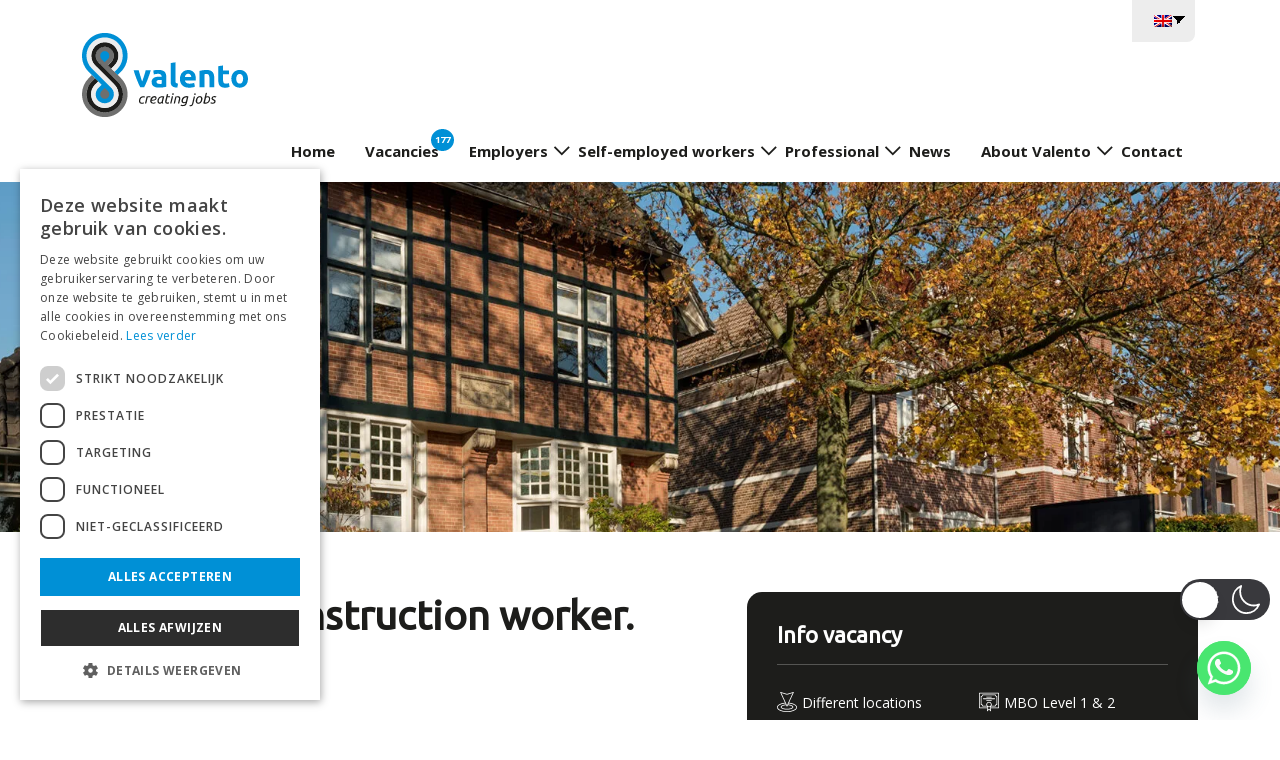

--- FILE ---
content_type: text/html; charset=utf-8
request_url: https://www.google.com/recaptcha/api2/anchor?ar=1&k=6LfgwpcqAAAAAEan9hOtdsQyKsOVtegsMvGYiirn&co=aHR0cHM6Ly92YWxlbnRvam9icy5jb206NDQz&hl=en&v=PoyoqOPhxBO7pBk68S4YbpHZ&size=invisible&anchor-ms=20000&execute-ms=30000&cb=ful329esdkix
body_size: 49738
content:
<!DOCTYPE HTML><html dir="ltr" lang="en"><head><meta http-equiv="Content-Type" content="text/html; charset=UTF-8">
<meta http-equiv="X-UA-Compatible" content="IE=edge">
<title>reCAPTCHA</title>
<style type="text/css">
/* cyrillic-ext */
@font-face {
  font-family: 'Roboto';
  font-style: normal;
  font-weight: 400;
  font-stretch: 100%;
  src: url(//fonts.gstatic.com/s/roboto/v48/KFO7CnqEu92Fr1ME7kSn66aGLdTylUAMa3GUBHMdazTgWw.woff2) format('woff2');
  unicode-range: U+0460-052F, U+1C80-1C8A, U+20B4, U+2DE0-2DFF, U+A640-A69F, U+FE2E-FE2F;
}
/* cyrillic */
@font-face {
  font-family: 'Roboto';
  font-style: normal;
  font-weight: 400;
  font-stretch: 100%;
  src: url(//fonts.gstatic.com/s/roboto/v48/KFO7CnqEu92Fr1ME7kSn66aGLdTylUAMa3iUBHMdazTgWw.woff2) format('woff2');
  unicode-range: U+0301, U+0400-045F, U+0490-0491, U+04B0-04B1, U+2116;
}
/* greek-ext */
@font-face {
  font-family: 'Roboto';
  font-style: normal;
  font-weight: 400;
  font-stretch: 100%;
  src: url(//fonts.gstatic.com/s/roboto/v48/KFO7CnqEu92Fr1ME7kSn66aGLdTylUAMa3CUBHMdazTgWw.woff2) format('woff2');
  unicode-range: U+1F00-1FFF;
}
/* greek */
@font-face {
  font-family: 'Roboto';
  font-style: normal;
  font-weight: 400;
  font-stretch: 100%;
  src: url(//fonts.gstatic.com/s/roboto/v48/KFO7CnqEu92Fr1ME7kSn66aGLdTylUAMa3-UBHMdazTgWw.woff2) format('woff2');
  unicode-range: U+0370-0377, U+037A-037F, U+0384-038A, U+038C, U+038E-03A1, U+03A3-03FF;
}
/* math */
@font-face {
  font-family: 'Roboto';
  font-style: normal;
  font-weight: 400;
  font-stretch: 100%;
  src: url(//fonts.gstatic.com/s/roboto/v48/KFO7CnqEu92Fr1ME7kSn66aGLdTylUAMawCUBHMdazTgWw.woff2) format('woff2');
  unicode-range: U+0302-0303, U+0305, U+0307-0308, U+0310, U+0312, U+0315, U+031A, U+0326-0327, U+032C, U+032F-0330, U+0332-0333, U+0338, U+033A, U+0346, U+034D, U+0391-03A1, U+03A3-03A9, U+03B1-03C9, U+03D1, U+03D5-03D6, U+03F0-03F1, U+03F4-03F5, U+2016-2017, U+2034-2038, U+203C, U+2040, U+2043, U+2047, U+2050, U+2057, U+205F, U+2070-2071, U+2074-208E, U+2090-209C, U+20D0-20DC, U+20E1, U+20E5-20EF, U+2100-2112, U+2114-2115, U+2117-2121, U+2123-214F, U+2190, U+2192, U+2194-21AE, U+21B0-21E5, U+21F1-21F2, U+21F4-2211, U+2213-2214, U+2216-22FF, U+2308-230B, U+2310, U+2319, U+231C-2321, U+2336-237A, U+237C, U+2395, U+239B-23B7, U+23D0, U+23DC-23E1, U+2474-2475, U+25AF, U+25B3, U+25B7, U+25BD, U+25C1, U+25CA, U+25CC, U+25FB, U+266D-266F, U+27C0-27FF, U+2900-2AFF, U+2B0E-2B11, U+2B30-2B4C, U+2BFE, U+3030, U+FF5B, U+FF5D, U+1D400-1D7FF, U+1EE00-1EEFF;
}
/* symbols */
@font-face {
  font-family: 'Roboto';
  font-style: normal;
  font-weight: 400;
  font-stretch: 100%;
  src: url(//fonts.gstatic.com/s/roboto/v48/KFO7CnqEu92Fr1ME7kSn66aGLdTylUAMaxKUBHMdazTgWw.woff2) format('woff2');
  unicode-range: U+0001-000C, U+000E-001F, U+007F-009F, U+20DD-20E0, U+20E2-20E4, U+2150-218F, U+2190, U+2192, U+2194-2199, U+21AF, U+21E6-21F0, U+21F3, U+2218-2219, U+2299, U+22C4-22C6, U+2300-243F, U+2440-244A, U+2460-24FF, U+25A0-27BF, U+2800-28FF, U+2921-2922, U+2981, U+29BF, U+29EB, U+2B00-2BFF, U+4DC0-4DFF, U+FFF9-FFFB, U+10140-1018E, U+10190-1019C, U+101A0, U+101D0-101FD, U+102E0-102FB, U+10E60-10E7E, U+1D2C0-1D2D3, U+1D2E0-1D37F, U+1F000-1F0FF, U+1F100-1F1AD, U+1F1E6-1F1FF, U+1F30D-1F30F, U+1F315, U+1F31C, U+1F31E, U+1F320-1F32C, U+1F336, U+1F378, U+1F37D, U+1F382, U+1F393-1F39F, U+1F3A7-1F3A8, U+1F3AC-1F3AF, U+1F3C2, U+1F3C4-1F3C6, U+1F3CA-1F3CE, U+1F3D4-1F3E0, U+1F3ED, U+1F3F1-1F3F3, U+1F3F5-1F3F7, U+1F408, U+1F415, U+1F41F, U+1F426, U+1F43F, U+1F441-1F442, U+1F444, U+1F446-1F449, U+1F44C-1F44E, U+1F453, U+1F46A, U+1F47D, U+1F4A3, U+1F4B0, U+1F4B3, U+1F4B9, U+1F4BB, U+1F4BF, U+1F4C8-1F4CB, U+1F4D6, U+1F4DA, U+1F4DF, U+1F4E3-1F4E6, U+1F4EA-1F4ED, U+1F4F7, U+1F4F9-1F4FB, U+1F4FD-1F4FE, U+1F503, U+1F507-1F50B, U+1F50D, U+1F512-1F513, U+1F53E-1F54A, U+1F54F-1F5FA, U+1F610, U+1F650-1F67F, U+1F687, U+1F68D, U+1F691, U+1F694, U+1F698, U+1F6AD, U+1F6B2, U+1F6B9-1F6BA, U+1F6BC, U+1F6C6-1F6CF, U+1F6D3-1F6D7, U+1F6E0-1F6EA, U+1F6F0-1F6F3, U+1F6F7-1F6FC, U+1F700-1F7FF, U+1F800-1F80B, U+1F810-1F847, U+1F850-1F859, U+1F860-1F887, U+1F890-1F8AD, U+1F8B0-1F8BB, U+1F8C0-1F8C1, U+1F900-1F90B, U+1F93B, U+1F946, U+1F984, U+1F996, U+1F9E9, U+1FA00-1FA6F, U+1FA70-1FA7C, U+1FA80-1FA89, U+1FA8F-1FAC6, U+1FACE-1FADC, U+1FADF-1FAE9, U+1FAF0-1FAF8, U+1FB00-1FBFF;
}
/* vietnamese */
@font-face {
  font-family: 'Roboto';
  font-style: normal;
  font-weight: 400;
  font-stretch: 100%;
  src: url(//fonts.gstatic.com/s/roboto/v48/KFO7CnqEu92Fr1ME7kSn66aGLdTylUAMa3OUBHMdazTgWw.woff2) format('woff2');
  unicode-range: U+0102-0103, U+0110-0111, U+0128-0129, U+0168-0169, U+01A0-01A1, U+01AF-01B0, U+0300-0301, U+0303-0304, U+0308-0309, U+0323, U+0329, U+1EA0-1EF9, U+20AB;
}
/* latin-ext */
@font-face {
  font-family: 'Roboto';
  font-style: normal;
  font-weight: 400;
  font-stretch: 100%;
  src: url(//fonts.gstatic.com/s/roboto/v48/KFO7CnqEu92Fr1ME7kSn66aGLdTylUAMa3KUBHMdazTgWw.woff2) format('woff2');
  unicode-range: U+0100-02BA, U+02BD-02C5, U+02C7-02CC, U+02CE-02D7, U+02DD-02FF, U+0304, U+0308, U+0329, U+1D00-1DBF, U+1E00-1E9F, U+1EF2-1EFF, U+2020, U+20A0-20AB, U+20AD-20C0, U+2113, U+2C60-2C7F, U+A720-A7FF;
}
/* latin */
@font-face {
  font-family: 'Roboto';
  font-style: normal;
  font-weight: 400;
  font-stretch: 100%;
  src: url(//fonts.gstatic.com/s/roboto/v48/KFO7CnqEu92Fr1ME7kSn66aGLdTylUAMa3yUBHMdazQ.woff2) format('woff2');
  unicode-range: U+0000-00FF, U+0131, U+0152-0153, U+02BB-02BC, U+02C6, U+02DA, U+02DC, U+0304, U+0308, U+0329, U+2000-206F, U+20AC, U+2122, U+2191, U+2193, U+2212, U+2215, U+FEFF, U+FFFD;
}
/* cyrillic-ext */
@font-face {
  font-family: 'Roboto';
  font-style: normal;
  font-weight: 500;
  font-stretch: 100%;
  src: url(//fonts.gstatic.com/s/roboto/v48/KFO7CnqEu92Fr1ME7kSn66aGLdTylUAMa3GUBHMdazTgWw.woff2) format('woff2');
  unicode-range: U+0460-052F, U+1C80-1C8A, U+20B4, U+2DE0-2DFF, U+A640-A69F, U+FE2E-FE2F;
}
/* cyrillic */
@font-face {
  font-family: 'Roboto';
  font-style: normal;
  font-weight: 500;
  font-stretch: 100%;
  src: url(//fonts.gstatic.com/s/roboto/v48/KFO7CnqEu92Fr1ME7kSn66aGLdTylUAMa3iUBHMdazTgWw.woff2) format('woff2');
  unicode-range: U+0301, U+0400-045F, U+0490-0491, U+04B0-04B1, U+2116;
}
/* greek-ext */
@font-face {
  font-family: 'Roboto';
  font-style: normal;
  font-weight: 500;
  font-stretch: 100%;
  src: url(//fonts.gstatic.com/s/roboto/v48/KFO7CnqEu92Fr1ME7kSn66aGLdTylUAMa3CUBHMdazTgWw.woff2) format('woff2');
  unicode-range: U+1F00-1FFF;
}
/* greek */
@font-face {
  font-family: 'Roboto';
  font-style: normal;
  font-weight: 500;
  font-stretch: 100%;
  src: url(//fonts.gstatic.com/s/roboto/v48/KFO7CnqEu92Fr1ME7kSn66aGLdTylUAMa3-UBHMdazTgWw.woff2) format('woff2');
  unicode-range: U+0370-0377, U+037A-037F, U+0384-038A, U+038C, U+038E-03A1, U+03A3-03FF;
}
/* math */
@font-face {
  font-family: 'Roboto';
  font-style: normal;
  font-weight: 500;
  font-stretch: 100%;
  src: url(//fonts.gstatic.com/s/roboto/v48/KFO7CnqEu92Fr1ME7kSn66aGLdTylUAMawCUBHMdazTgWw.woff2) format('woff2');
  unicode-range: U+0302-0303, U+0305, U+0307-0308, U+0310, U+0312, U+0315, U+031A, U+0326-0327, U+032C, U+032F-0330, U+0332-0333, U+0338, U+033A, U+0346, U+034D, U+0391-03A1, U+03A3-03A9, U+03B1-03C9, U+03D1, U+03D5-03D6, U+03F0-03F1, U+03F4-03F5, U+2016-2017, U+2034-2038, U+203C, U+2040, U+2043, U+2047, U+2050, U+2057, U+205F, U+2070-2071, U+2074-208E, U+2090-209C, U+20D0-20DC, U+20E1, U+20E5-20EF, U+2100-2112, U+2114-2115, U+2117-2121, U+2123-214F, U+2190, U+2192, U+2194-21AE, U+21B0-21E5, U+21F1-21F2, U+21F4-2211, U+2213-2214, U+2216-22FF, U+2308-230B, U+2310, U+2319, U+231C-2321, U+2336-237A, U+237C, U+2395, U+239B-23B7, U+23D0, U+23DC-23E1, U+2474-2475, U+25AF, U+25B3, U+25B7, U+25BD, U+25C1, U+25CA, U+25CC, U+25FB, U+266D-266F, U+27C0-27FF, U+2900-2AFF, U+2B0E-2B11, U+2B30-2B4C, U+2BFE, U+3030, U+FF5B, U+FF5D, U+1D400-1D7FF, U+1EE00-1EEFF;
}
/* symbols */
@font-face {
  font-family: 'Roboto';
  font-style: normal;
  font-weight: 500;
  font-stretch: 100%;
  src: url(//fonts.gstatic.com/s/roboto/v48/KFO7CnqEu92Fr1ME7kSn66aGLdTylUAMaxKUBHMdazTgWw.woff2) format('woff2');
  unicode-range: U+0001-000C, U+000E-001F, U+007F-009F, U+20DD-20E0, U+20E2-20E4, U+2150-218F, U+2190, U+2192, U+2194-2199, U+21AF, U+21E6-21F0, U+21F3, U+2218-2219, U+2299, U+22C4-22C6, U+2300-243F, U+2440-244A, U+2460-24FF, U+25A0-27BF, U+2800-28FF, U+2921-2922, U+2981, U+29BF, U+29EB, U+2B00-2BFF, U+4DC0-4DFF, U+FFF9-FFFB, U+10140-1018E, U+10190-1019C, U+101A0, U+101D0-101FD, U+102E0-102FB, U+10E60-10E7E, U+1D2C0-1D2D3, U+1D2E0-1D37F, U+1F000-1F0FF, U+1F100-1F1AD, U+1F1E6-1F1FF, U+1F30D-1F30F, U+1F315, U+1F31C, U+1F31E, U+1F320-1F32C, U+1F336, U+1F378, U+1F37D, U+1F382, U+1F393-1F39F, U+1F3A7-1F3A8, U+1F3AC-1F3AF, U+1F3C2, U+1F3C4-1F3C6, U+1F3CA-1F3CE, U+1F3D4-1F3E0, U+1F3ED, U+1F3F1-1F3F3, U+1F3F5-1F3F7, U+1F408, U+1F415, U+1F41F, U+1F426, U+1F43F, U+1F441-1F442, U+1F444, U+1F446-1F449, U+1F44C-1F44E, U+1F453, U+1F46A, U+1F47D, U+1F4A3, U+1F4B0, U+1F4B3, U+1F4B9, U+1F4BB, U+1F4BF, U+1F4C8-1F4CB, U+1F4D6, U+1F4DA, U+1F4DF, U+1F4E3-1F4E6, U+1F4EA-1F4ED, U+1F4F7, U+1F4F9-1F4FB, U+1F4FD-1F4FE, U+1F503, U+1F507-1F50B, U+1F50D, U+1F512-1F513, U+1F53E-1F54A, U+1F54F-1F5FA, U+1F610, U+1F650-1F67F, U+1F687, U+1F68D, U+1F691, U+1F694, U+1F698, U+1F6AD, U+1F6B2, U+1F6B9-1F6BA, U+1F6BC, U+1F6C6-1F6CF, U+1F6D3-1F6D7, U+1F6E0-1F6EA, U+1F6F0-1F6F3, U+1F6F7-1F6FC, U+1F700-1F7FF, U+1F800-1F80B, U+1F810-1F847, U+1F850-1F859, U+1F860-1F887, U+1F890-1F8AD, U+1F8B0-1F8BB, U+1F8C0-1F8C1, U+1F900-1F90B, U+1F93B, U+1F946, U+1F984, U+1F996, U+1F9E9, U+1FA00-1FA6F, U+1FA70-1FA7C, U+1FA80-1FA89, U+1FA8F-1FAC6, U+1FACE-1FADC, U+1FADF-1FAE9, U+1FAF0-1FAF8, U+1FB00-1FBFF;
}
/* vietnamese */
@font-face {
  font-family: 'Roboto';
  font-style: normal;
  font-weight: 500;
  font-stretch: 100%;
  src: url(//fonts.gstatic.com/s/roboto/v48/KFO7CnqEu92Fr1ME7kSn66aGLdTylUAMa3OUBHMdazTgWw.woff2) format('woff2');
  unicode-range: U+0102-0103, U+0110-0111, U+0128-0129, U+0168-0169, U+01A0-01A1, U+01AF-01B0, U+0300-0301, U+0303-0304, U+0308-0309, U+0323, U+0329, U+1EA0-1EF9, U+20AB;
}
/* latin-ext */
@font-face {
  font-family: 'Roboto';
  font-style: normal;
  font-weight: 500;
  font-stretch: 100%;
  src: url(//fonts.gstatic.com/s/roboto/v48/KFO7CnqEu92Fr1ME7kSn66aGLdTylUAMa3KUBHMdazTgWw.woff2) format('woff2');
  unicode-range: U+0100-02BA, U+02BD-02C5, U+02C7-02CC, U+02CE-02D7, U+02DD-02FF, U+0304, U+0308, U+0329, U+1D00-1DBF, U+1E00-1E9F, U+1EF2-1EFF, U+2020, U+20A0-20AB, U+20AD-20C0, U+2113, U+2C60-2C7F, U+A720-A7FF;
}
/* latin */
@font-face {
  font-family: 'Roboto';
  font-style: normal;
  font-weight: 500;
  font-stretch: 100%;
  src: url(//fonts.gstatic.com/s/roboto/v48/KFO7CnqEu92Fr1ME7kSn66aGLdTylUAMa3yUBHMdazQ.woff2) format('woff2');
  unicode-range: U+0000-00FF, U+0131, U+0152-0153, U+02BB-02BC, U+02C6, U+02DA, U+02DC, U+0304, U+0308, U+0329, U+2000-206F, U+20AC, U+2122, U+2191, U+2193, U+2212, U+2215, U+FEFF, U+FFFD;
}
/* cyrillic-ext */
@font-face {
  font-family: 'Roboto';
  font-style: normal;
  font-weight: 900;
  font-stretch: 100%;
  src: url(//fonts.gstatic.com/s/roboto/v48/KFO7CnqEu92Fr1ME7kSn66aGLdTylUAMa3GUBHMdazTgWw.woff2) format('woff2');
  unicode-range: U+0460-052F, U+1C80-1C8A, U+20B4, U+2DE0-2DFF, U+A640-A69F, U+FE2E-FE2F;
}
/* cyrillic */
@font-face {
  font-family: 'Roboto';
  font-style: normal;
  font-weight: 900;
  font-stretch: 100%;
  src: url(//fonts.gstatic.com/s/roboto/v48/KFO7CnqEu92Fr1ME7kSn66aGLdTylUAMa3iUBHMdazTgWw.woff2) format('woff2');
  unicode-range: U+0301, U+0400-045F, U+0490-0491, U+04B0-04B1, U+2116;
}
/* greek-ext */
@font-face {
  font-family: 'Roboto';
  font-style: normal;
  font-weight: 900;
  font-stretch: 100%;
  src: url(//fonts.gstatic.com/s/roboto/v48/KFO7CnqEu92Fr1ME7kSn66aGLdTylUAMa3CUBHMdazTgWw.woff2) format('woff2');
  unicode-range: U+1F00-1FFF;
}
/* greek */
@font-face {
  font-family: 'Roboto';
  font-style: normal;
  font-weight: 900;
  font-stretch: 100%;
  src: url(//fonts.gstatic.com/s/roboto/v48/KFO7CnqEu92Fr1ME7kSn66aGLdTylUAMa3-UBHMdazTgWw.woff2) format('woff2');
  unicode-range: U+0370-0377, U+037A-037F, U+0384-038A, U+038C, U+038E-03A1, U+03A3-03FF;
}
/* math */
@font-face {
  font-family: 'Roboto';
  font-style: normal;
  font-weight: 900;
  font-stretch: 100%;
  src: url(//fonts.gstatic.com/s/roboto/v48/KFO7CnqEu92Fr1ME7kSn66aGLdTylUAMawCUBHMdazTgWw.woff2) format('woff2');
  unicode-range: U+0302-0303, U+0305, U+0307-0308, U+0310, U+0312, U+0315, U+031A, U+0326-0327, U+032C, U+032F-0330, U+0332-0333, U+0338, U+033A, U+0346, U+034D, U+0391-03A1, U+03A3-03A9, U+03B1-03C9, U+03D1, U+03D5-03D6, U+03F0-03F1, U+03F4-03F5, U+2016-2017, U+2034-2038, U+203C, U+2040, U+2043, U+2047, U+2050, U+2057, U+205F, U+2070-2071, U+2074-208E, U+2090-209C, U+20D0-20DC, U+20E1, U+20E5-20EF, U+2100-2112, U+2114-2115, U+2117-2121, U+2123-214F, U+2190, U+2192, U+2194-21AE, U+21B0-21E5, U+21F1-21F2, U+21F4-2211, U+2213-2214, U+2216-22FF, U+2308-230B, U+2310, U+2319, U+231C-2321, U+2336-237A, U+237C, U+2395, U+239B-23B7, U+23D0, U+23DC-23E1, U+2474-2475, U+25AF, U+25B3, U+25B7, U+25BD, U+25C1, U+25CA, U+25CC, U+25FB, U+266D-266F, U+27C0-27FF, U+2900-2AFF, U+2B0E-2B11, U+2B30-2B4C, U+2BFE, U+3030, U+FF5B, U+FF5D, U+1D400-1D7FF, U+1EE00-1EEFF;
}
/* symbols */
@font-face {
  font-family: 'Roboto';
  font-style: normal;
  font-weight: 900;
  font-stretch: 100%;
  src: url(//fonts.gstatic.com/s/roboto/v48/KFO7CnqEu92Fr1ME7kSn66aGLdTylUAMaxKUBHMdazTgWw.woff2) format('woff2');
  unicode-range: U+0001-000C, U+000E-001F, U+007F-009F, U+20DD-20E0, U+20E2-20E4, U+2150-218F, U+2190, U+2192, U+2194-2199, U+21AF, U+21E6-21F0, U+21F3, U+2218-2219, U+2299, U+22C4-22C6, U+2300-243F, U+2440-244A, U+2460-24FF, U+25A0-27BF, U+2800-28FF, U+2921-2922, U+2981, U+29BF, U+29EB, U+2B00-2BFF, U+4DC0-4DFF, U+FFF9-FFFB, U+10140-1018E, U+10190-1019C, U+101A0, U+101D0-101FD, U+102E0-102FB, U+10E60-10E7E, U+1D2C0-1D2D3, U+1D2E0-1D37F, U+1F000-1F0FF, U+1F100-1F1AD, U+1F1E6-1F1FF, U+1F30D-1F30F, U+1F315, U+1F31C, U+1F31E, U+1F320-1F32C, U+1F336, U+1F378, U+1F37D, U+1F382, U+1F393-1F39F, U+1F3A7-1F3A8, U+1F3AC-1F3AF, U+1F3C2, U+1F3C4-1F3C6, U+1F3CA-1F3CE, U+1F3D4-1F3E0, U+1F3ED, U+1F3F1-1F3F3, U+1F3F5-1F3F7, U+1F408, U+1F415, U+1F41F, U+1F426, U+1F43F, U+1F441-1F442, U+1F444, U+1F446-1F449, U+1F44C-1F44E, U+1F453, U+1F46A, U+1F47D, U+1F4A3, U+1F4B0, U+1F4B3, U+1F4B9, U+1F4BB, U+1F4BF, U+1F4C8-1F4CB, U+1F4D6, U+1F4DA, U+1F4DF, U+1F4E3-1F4E6, U+1F4EA-1F4ED, U+1F4F7, U+1F4F9-1F4FB, U+1F4FD-1F4FE, U+1F503, U+1F507-1F50B, U+1F50D, U+1F512-1F513, U+1F53E-1F54A, U+1F54F-1F5FA, U+1F610, U+1F650-1F67F, U+1F687, U+1F68D, U+1F691, U+1F694, U+1F698, U+1F6AD, U+1F6B2, U+1F6B9-1F6BA, U+1F6BC, U+1F6C6-1F6CF, U+1F6D3-1F6D7, U+1F6E0-1F6EA, U+1F6F0-1F6F3, U+1F6F7-1F6FC, U+1F700-1F7FF, U+1F800-1F80B, U+1F810-1F847, U+1F850-1F859, U+1F860-1F887, U+1F890-1F8AD, U+1F8B0-1F8BB, U+1F8C0-1F8C1, U+1F900-1F90B, U+1F93B, U+1F946, U+1F984, U+1F996, U+1F9E9, U+1FA00-1FA6F, U+1FA70-1FA7C, U+1FA80-1FA89, U+1FA8F-1FAC6, U+1FACE-1FADC, U+1FADF-1FAE9, U+1FAF0-1FAF8, U+1FB00-1FBFF;
}
/* vietnamese */
@font-face {
  font-family: 'Roboto';
  font-style: normal;
  font-weight: 900;
  font-stretch: 100%;
  src: url(//fonts.gstatic.com/s/roboto/v48/KFO7CnqEu92Fr1ME7kSn66aGLdTylUAMa3OUBHMdazTgWw.woff2) format('woff2');
  unicode-range: U+0102-0103, U+0110-0111, U+0128-0129, U+0168-0169, U+01A0-01A1, U+01AF-01B0, U+0300-0301, U+0303-0304, U+0308-0309, U+0323, U+0329, U+1EA0-1EF9, U+20AB;
}
/* latin-ext */
@font-face {
  font-family: 'Roboto';
  font-style: normal;
  font-weight: 900;
  font-stretch: 100%;
  src: url(//fonts.gstatic.com/s/roboto/v48/KFO7CnqEu92Fr1ME7kSn66aGLdTylUAMa3KUBHMdazTgWw.woff2) format('woff2');
  unicode-range: U+0100-02BA, U+02BD-02C5, U+02C7-02CC, U+02CE-02D7, U+02DD-02FF, U+0304, U+0308, U+0329, U+1D00-1DBF, U+1E00-1E9F, U+1EF2-1EFF, U+2020, U+20A0-20AB, U+20AD-20C0, U+2113, U+2C60-2C7F, U+A720-A7FF;
}
/* latin */
@font-face {
  font-family: 'Roboto';
  font-style: normal;
  font-weight: 900;
  font-stretch: 100%;
  src: url(//fonts.gstatic.com/s/roboto/v48/KFO7CnqEu92Fr1ME7kSn66aGLdTylUAMa3yUBHMdazQ.woff2) format('woff2');
  unicode-range: U+0000-00FF, U+0131, U+0152-0153, U+02BB-02BC, U+02C6, U+02DA, U+02DC, U+0304, U+0308, U+0329, U+2000-206F, U+20AC, U+2122, U+2191, U+2193, U+2212, U+2215, U+FEFF, U+FFFD;
}

</style>
<link rel="stylesheet" type="text/css" href="https://www.gstatic.com/recaptcha/releases/PoyoqOPhxBO7pBk68S4YbpHZ/styles__ltr.css">
<script nonce="RqXRMBY4YaNjMb7sam-Uug" type="text/javascript">window['__recaptcha_api'] = 'https://www.google.com/recaptcha/api2/';</script>
<script type="text/javascript" src="https://www.gstatic.com/recaptcha/releases/PoyoqOPhxBO7pBk68S4YbpHZ/recaptcha__en.js" nonce="RqXRMBY4YaNjMb7sam-Uug">
      
    </script></head>
<body><div id="rc-anchor-alert" class="rc-anchor-alert"></div>
<input type="hidden" id="recaptcha-token" value="[base64]">
<script type="text/javascript" nonce="RqXRMBY4YaNjMb7sam-Uug">
      recaptcha.anchor.Main.init("[\x22ainput\x22,[\x22bgdata\x22,\x22\x22,\[base64]/[base64]/UltIKytdPWE6KGE8MjA0OD9SW0grK109YT4+NnwxOTI6KChhJjY0NTEyKT09NTUyOTYmJnErMTxoLmxlbmd0aCYmKGguY2hhckNvZGVBdChxKzEpJjY0NTEyKT09NTYzMjA/[base64]/MjU1OlI/[base64]/[base64]/[base64]/[base64]/[base64]/[base64]/[base64]/[base64]/[base64]/[base64]\x22,\[base64]\x22,\x22w6UoKcO5SjNCRMOmwo1TWsK0w5/[base64]/[base64]/wqrCpsOZw4PDuMO3w5xiw4nDgcKFwrhSw5/Ds8OHwp7CtcOgYgg3w6PCtMOhw4XDoyIPNDh+w4/DjcO0IG/[base64]/CuFzCncKDPG3Dl8OEN1hxRXMRDMKqwoPDtXPCg8O4w43DskbDvcOyRCLDmRBCwqlLw65lwqLCgMKMwog2GsKVSRrCti/Cqi7CsgDDiW4Pw5/DmcK1EDIew6I9fMO9wr8AY8O5YFxnQMONPcOFSMOXwo7CnGzCkkYuB8OFKwjCqsKNwojDv2VawrR9HsOwPcOfw7HDuw5sw4HDh1pGw6DCjMKGwrDDrcONwqPCnVzDsChHw5/CtR/Co8KAC3wBw5nDicK/PnbChMKtw4UWK0TDvnTCncKVwrLCmyIxwrPCuizCtMOxw547wqQHw7/DmCkeFsKew4zDj2gABcOfZcKJJw7DisKTcizCgcKjw5crwokyPQHCisORwpc/R8OSwrA/a8OrW8OwPMOVGTZSw6kxwoFKw6HDs3vDuSzClsOfwpvClsKvKsKHw6fCuAnDmcO+X8OHXGk1Cyw6AMKBwo3CvBIZw7HCjEfCsAfCiC9vwrfDosKmw7dgFk89w4DCtk/DjMKDLFIuw6VjW8KBw7c+wrxhw5bDt2XDkEJjw4sjwrc0w6HDn8OGwpLDs8Kew6QtDcKSw6DCkyDDmsOBaGfCpXzCicOzAQ7CnsK3enfCuMOZwo05BhtBwoTDgFUYbMOFVsOawqrCkR/Cs8KTccOUwr3DphR3IwHCsRTDpsOfwpx0worCjMOGwpjDtxbDtsKMw4DChwt4wqfCsFPDgsOXNT8lMS7DucOqVAzDnMKvw6QLw6fCnng6w6Jowr/CnCrChMOUw4nCgMOuLsOtK8OjFsOsDcOKw6cJY8O/w6jDsENACMOlH8KNQsO9acOzPy7CjMKDwpUYcyPCiQXDu8OpwpPCpmldwo4VwrHDsi7Ct05GwpbDisK4w4/DtF1Tw6RHOsKUFMO8woAEcsKqGG05w7nCuV/[base64]/ChTbDjsO+w68YwpIzw4Zow44uw63DvsOxw5XDvsOGMcKOw6FPwo3CljEBV8OTLcKIw7DDiMKJwp7DgcKLRMOEwqzCuQcRw6F9wo8OWg3DmwHDvxtsJSoIw7QCIMOTLsOxw69ACMOSN8OvX1kLw47Cn8KUw4DDlUPDpE/DuXNcwrJLwphOwqbDlSV9wpHCshMyIcKxw6x2wpnChcOHw5t2wq4MOcKIVkLCmTN9EsOZNB90w5jDv8OEbcOJb1Euw7ZeX8KSMMKTw6Vlw6LCi8OLUi8Hw7o7wqPCgAXCmcOhfsOWGDrCsMO8wrhMw4Ecw6XCjDvDi0tvw7s4KTnDsz4PHcKawr/Dv1EZwqnCkMOdcH8tw6rCq8Ohw4XDo8OcUR1Jwok4wobCrgwCTxDDriDCmMOVwrXCuiMIOsOHAsKRwp3Ds3nDqVTCt8KcfV07w64/N1fDmMOeTcO4w7HDo27Co8Kmw6kCG15gw7LCpsO5wqthw63DvGfDpnDDsmsMw4XDocKow5DDjMKxw47CqQIdw4cJSsKgLFLCmzDDjFolwqsOHlc3JsKQwrtlLls6YVbCky/[base64]/DlcO/FGnDhMKrw6USZRrDs8KZw7pNfsKCYifDkHZNwqBKwpPDtMOgVcOQwobChMKtw6LCpFR7wpPCi8OpOmvDnMOjw7tvd8K8FTsFD8KTR8O8w4nDtm4kFcOIacOFw77CmR/CpcOqV8OlGSnCusKPC8Kdw4k/[base64]/w57CsMOtw4sew4/Dtjh/w4TCtzvCo1TCmcKmwrsowrnClcO5wp0tw6nDssO/[base64]/[base64]/[base64]/[base64]/Dv8O5w5DDtsKvw5/CmcKqacK9ayknX3bDscKpw5k0KsOPw4bCoE/Cs8O4w43Cq8KMw4zDrMOgw6LCq8KKw5I0w5Jvw6jCicK7SWnDg8OGKzBaw7YIDWQ2w7vDj0nDjm3DjcOww6sASijCkxMxw5HCtV3DocKpasKDYcKOJz/ChcKkYHnDnQwuSsKxdsKqw5YXw75pNgF3w4Blw5w+ScKwTMKXwplrScOow6PCkMO7AzRew79ww43DhQVCw77DqcKHODfDuMK4w45gM8O1McKiwozDjsO1B8OLTiRmwpQvEMOgWsKrw5rDty9PwqR3NxZDwq/DrcKqIMObwrwGwp7Di8K3wo/[base64]/DksOpH8KGG8KNMGLDqcKKw5YBXcKAAWZxXMKbT8KibA/Ch3fCnsOrwqDDq8OIe8KAwq7Ds8Kqw7DDt1AZw5AFwrw6JmgQXjxYwqfDpS/CgVrCrhfDuhfDgUHDqjfDncOIw5JFAWDCmHFdLsOQwqE1wrTDqsKvwoQ3w4oFB8O9YsOQwpRNWcKYwpzCg8Oqw6ZPw5Upw4cew4gSHMOpwqMXTR/CjQQWw6DDsSrCvMOdwrMSLV3CnBhBwphkwqYzP8OPasOSwrwkw5tWw4xbwoZAVV3DtyTCqzzDuUdew6HDscK5b8Ozw7/DsMOAwrTDk8K/[base64]/DocOhSAhucigHw4hEwrzDm8OjwqEfw4PCn0cbw7fCv8OYwrHDhsOEwpjCu8KYIMOGNsKsUW0QTsOROMKCNMO/[base64]/Dv8OsE3nCvgbDk8K/wrHDr8KPVcOWGwPDr8KiwoPDuRHCmMOwKBPCv8KVa0g5w7Irw6rDiGvCqFHDkcKxwooBB1vDl1bDssKkU8OVVsOvE8OGYyvCmEVswptZYsOCBix0fQ9lwpHCnMKACGzDgMO4w4bDicOKRGo4WjHDgcOnR8OCUyIECh9twpfCmgF/w6rDpMO4Agsyw77Dr8Kuwqxew7QJw5XCo0dow6xdNzVNw47DmsKJwpDCtnrDmhEfUcK4IsK/[base64]/UcOuAcO6TMOvAMO3w5XDiAvCtQLDnMKiPmHCnXXDpsKWd8K2w4DDi8Kcw7E9w7nCrzxVOk7Cq8K5w6DDsw/DrMKzwopGAsOaK8O8YMKKw5lZw4HDrkXDtVnCol3DnwfDmTvDlsO6w6hZw7vCk8OewpRzwrpvwoMIwoEHw5fCkcKQNjrDiCvCgQ7Ch8ONPsOPfsKHFsOsOMOfDMKuNQU5ZD/ChcK/P8OTwrApHiAsD8OBwrZEBcOFY8OHNsKRwpLDl8Oowrt2Z8KOPwLCqDDDklXCtzHCmEVQw5EtRHMjY8KkwqLDmmLDmSgPw7TCpF/DsMO3e8KEwp1KwoHDocKEwrcSwqbDicKjw5xFwoo2wq3Dk8Kaw6/Cvz7DhTrDmcOgfxzCv8KaB8Oiw77DoQvDk8KowpFbW8O+wrInFcO9KMO4w4xLcMK9w7HDvcKteGnCnizDtAcPw7ZSe2o9MALDliDCpsKtA3x/w6Evw45tw4/Dj8Onw7UYAMKWw7wtwroEw6nCoDHDpzfCkMKnw6HDrX/CpsOBwp3CpRPDhcO2VcKcIiDCqjXClF/DqcOMLGpCwpbDtsOtw4VhSRFiw5fDqT3DsMKoY37ClMOhw7LCtMK8wpjCmcKpwpcHwrjDs1XCt37CqAHDucO9BirDl8O+WMOKX8KjDkdxwoHCikvDplAtw6TDlMKlwqt7L8O/[base64]/Dr0LCmXJfCsKYKsO1w63DnSXDjsKkVcOcIF/CjMOBG2UsY2/CjBLDicO3w6PDinXDvBlBwo9/ZyJ+KXBIKsKzwpHDqUzChyvDkcKFw5oMwrkswqMqesO4M8O0w488MGRKP2PCoXZGUMO6wrF1wonCgcOfCMK7wovCkcOuwqfCssO9fcKcw7FyD8Ofw5jCgsKzwqfDqMOgwqhkVsK/LcOTw6TDpcK+w4oFwqzCh8OVZRUiPhNYw7VSQ1c7w400w7UnbnPCkcKNw71zwo5bTAfCnMOcVVDCghxawrnChMKjaA7DozhSwqzDusK6w7HDmcKMwo0vwrtTGXkyKMO9w6zDnD/[base64]/w7nDojoZwoIRw6zDocK0WsKEw73DtTM8w6pKFSMkw6rCucOjw6DDlMKFA1fDpWPCpcKPelwxMn/DqcKGCcOwajg2FAcMF1nDpMOxFGADJgVzwrrDjDnDusKtw7pOw6fCtUI+wqILwoVzQC3DtMOhDMOyw7vCmMKER8OnX8O3KzRoInJ+DjR3wq/CtW7CtkgTZSrDosKHYnLCt8KAP3LDiip/[base64]/w49LUMKHw6VCw5LCmVslwrPCksOTw5HDq8KCE8K5djwZYhQlKwTDpcOkMx9WDcKwW1nCq8Kxw43Dl3UPw4vDj8O2Ag0fwqo4EcKtZ8K9aiDCn8K8woITFAPDpcOCKsO6w7EjwpfDik3CtQbCil1Qw6dBw7zDlMOvwqEpIG/CicOBworDuyIvw6fDoMK0IsKGw4PCuxHDjcOkwqDCm8K7wqXDrcOFwrXDlQnDlcOyw6MzfT1Nwr7ClMOLw7bCiS4LIhvCiVNuY8KTBcOKw5jCj8KtwocRwoNvFsOWVzLCjyjDqnbDmMKFGMOGw5dZHMOfTMOuwpLCucOHCMOsQMO1w67CrXhuPsKZbjPDqGHDsn/Dgl0kw4hQPlXDvsOcwpXDo8K1fsKPBcK/QsKmY8K/KiV5w5NHf3w4wp7CisOQLjfDg8KhE8O1wqUDwpcPa8O8wpjDo8OkJcOoPgLDo8KSDy1uSBzCsXlPw5Y+wpjCtcKsbMKEe8KswqVXwrseIVBAB1bDosOjwqjDjcKjRFt5IcO9Iwwrw69PGXJfGcO4QsOJBR/[base64]/Cny3Cg2w2FsOjwovDryXCukjCl2JNPsOqwqwICxYOF8KQwqAOw4DChMOKw4dswprDqyckwo7CsxPDucKBw6lPJ2/[base64]/Dknwrwr/DsGYYd8K8OsK2TcKBe8Ouw79cEcOnw4sXwoPDvAJ1w7M4PcOrw5ctGwkHwocRNUbDskRgwplHB8Ocw57CgMK4MzZTwpV2SCTDpBDDmcKyw7QywqBmw7nDrnTCqMOuwqrCuMOzdyRcw77CnhzDosOsZTfCmMOMGcK1wofCpTnCn8OBVsOHOGPDk2tPwqPCrsKNZsO6wp/CnsOyw7TDjhU0w6DCiAYWwrljwpBIwpLCq8OQLX/DtnNfQ28jOjxVP8OGw6IkDsOtw5xcw4XDhMKZNMKNwr0rOQcHwr55HhdPw45oO8OMXgQywqPDi8KqwrQrT8OxZcOhw6rCocKDwqldw7bDhsK5CcKRwqXDuX3CmCsWUMKaMBjCu0bCm1t/fXHCp8KiwqgXw5tSacOaSnDClsOuw4/DvsO9Q1zCt8Ohwq5GwpxQP0R2O8OaZipNwr7CpsK7YCM3YVRXXsKTTsOXQ1PCgDtsXcKsKcK4SUsqwr/DmsKTYsKHw5tJUR3DvElEPELDjMOzwr3DpnjCnFrCoHvCnMKuNxMnDcKHFBkyw48jwqHDosOFG8KVb8O6FSJXwq7CnncJJcKxw5vCg8KPEcKaw5bCjcO1QXEMCMO1AMOQwovCom/DqcKNdGzDtsOGVDzDisOrRCs/wrRmwqc6wrrCpAjDrsOQwoAjJsOOFsORNsK8QsOuZ8OVZ8K4VMKfwqoewq4rwpodw59nVsKPIHHCvsKFcnY5QhkYA8OMaMKnEcKzwrJRQ2/CsV/[base64]/[base64]/OWrDkjLChcKeejnCvsKpwosdJWRIWMOOCcKNwo7Dj8K3wpTDpVMfV2TCtsOSHcKbwrBlbVzCucK6wrrCoAduS0vDksObA8KSwpjCvi9OwrNRwo7CpMOcc8Oyw4PCp2fClzwJw7vDug5rwr3DhMKow7/Cq8KHRMO9wr7CplDClWbCqkNfw6PDv1rCvcONHFJTXMOtw7vDkj5DZkPDl8OWT8K4wq3DkQLDhsOHDcOHOU5DZsOZd8OaPzI2T8KPNMOPwqLDm8Kxwo/DqVdNw4pBw4nDtMO/HsKMS8OdG8OvGcOERcOow7jDoWzDkTDDtnw9L8Kuw6zDgMOLwqjCvsOjd8OPw4LCoFUoJivDhDnDrjVyKcORw7PDjCzDqlgyN8Oqwr8/wphpWgXDtFUsEsOEwoPCgcOAw45Ed8KHWcKHw6hmwq0nwrDDqsKiwosNSBfClMO7wo4OwqFFaMOye8K4w7TDkiQNVsOqW8KHw4nDgMOiaiBPw43Dnl3DvBXClAFOAVUEMiDDnMKwNwUSwq3CiH/Cgk7CmsKTwqjDssOzVB/[base64]/CmTHCuxvChA/DkTvCvMK+wpgGe8KQW2ZQeMKFe8K3QT9bOVnChinCt8KPw7/DqRYJwoEmEiM4w64swqNkwoHChHrCtHZGw4AzXG/Cm8K1w6LCnsOjFg5YYcKwTVIMwrxFT8K5YsO1QsKGwrNew4fDjMOfw6hdw71WecKLw4jCmWjDrxN9w6jCusO5OMOpwqdtUgrCpTfCiMK8JcOaHcK/KCHCvUU3CsKlw7DCu8OqwrJQw7LCpcKLGcOYIC9eBMK6JTFlXHbCssKcw552woPDtwXDksKJecK1w6wDRMKxwpfCgcKdWXfDq03CscOjUMOPw4HDsifCiQQzLcOwAcKuwp/Dlx7Dm8K8wobCvcKrwooIHxrCg8OGG3QVZ8K4wrgIw7k9w7DCtlVDwpkYwrjCiTEaYVclB33CoMOsXsK4fQQww75zZ8KVwoY+bMKPwrYvw6bDoHcfYcKPFW5vP8OMdDXCvXDCg8ORcwLDkUc7wrJSWCkcw4rDgi/[base64]/[base64]/[base64]/enhOw6vDmMONw7DDocOHw7pcw7jCpsOBw63DtsOzIXxdwqJ0GsOlw67DjyjDgMOEw7Yywqx0AMKNC8KuQlXDj8KxwqvDlhI9Qh4cw6ZrD8Kvw73DvMOzIGp4w61/IsObaHnDisKywqFCTsOIS0LDrcKyB8KrEE0vYcKuEDE3BBZiwprDm8KDB8OdwoAHOCTCjj7CqsK+SAFAwr44GMOYEhvDsMKAbhlAw7vDssKfOn1rNMKww4IMNwh3PsK/[base64]/ChwfCvcKZwqVsIBdMwpzDkMKXQcOTNsK8JsKdwo4JDGwSYypiQRnCoBPCnQjCr8KZw6DDlEzDnMOrH8OXU8OFawYrwqxPBlUiw5NOwpXCvcKlwr0oWgHDscO/wrjCgV3DksK0wox3SsOGwrNwO8OKXxXCh08Zw7BZRB/CpArCoVnCqMOjNsOYEFbDosK8wpfClFIAw43CnMOYwpbDpcOmVMKrdlMJSMKWw7Y9Wj3Co1zDjFTDu8OYVAESwqtbYTJnWsK9wrrCvsOuSWPCkTMlRSMYZ2LDlUgDAznDqU/DhxR/BVrCtcOfw73DjMKtwrHCsEE6w4TCpMKcwr8QE8OnWMKdw5Etw4tgwpXDlcOLwqdQPFxoD8Ktfwgpw4pZwrdoZhhyainCt3zCrsK4wrx/[base64]/wpPDu2weN3PDvcOew4XDgcOqwo/DiQZjwpZkw7/DsHfCgsOHXMKJwpzDhcKGY8OuV2ESCcOwwqHDlzLDl8OfbMOIw4xlwqMRwqLCosOFw6fDm1PCsMKXGMKWwrfDkMKgbsKnw6YIw748w6p3CsKMwrB1wq4eVU/CoW7Do8OQF8O9w5XDoGjCngdFf1bDvMOhw7vCusKAwqrClMKUw5/CtzDCnUsgwoh3w4vDqcOtwrvDkMO8wrHCoynDlsOCL1xHbjhew6/Dsg7DocK0VMOSHMOkwpjCssK5FsKow6nCo1bDjsOaf8K3NgXCrw4Hwodtw4Z3UcOUw73CoTQbwqNpOwhvwoXCtGTDusKHesOSwr/CryRwDQHDmygWMRfDuwh0wrgDMMOjwq1rMcKWw5AWw6wnRMOiKcKTw5fDgMKIwopQKG7DtnvClXMtYl0jw7MPwovCrcKrw7ERcsOOw6fCsh7DhRXDqVjCgcKZwoBhw4rDosOsdsONS8KowqxhwooiL0TDrsKmw6LCrcOPFjnDlMKqwq/Cty4dw6xGw746w5gMCXpRwpjDtsKTTn9ow5l4KC9kFMKec8OuwqgWVmbDoMOsWGXCvHsbLsO9IEjClMOgA8KpUT5qSEfDs8KiR1tAw7fCj1DClcO6EzPDoMKBPnNrw5IDw48jw7QWw7MtRsOKDXrDiMK/[base64]/[base64]/w7TDtsOVw4Qgw7LCljbCnMKze8OEwoZmw7Nfw7pLB8OZS1TDmhNrw5vCnsOmU0XDuxhMw6ENM8ORw5DDqkfChcKDaCLDhMK0Tn/Dn8ONOwrCh2PDrG45TsKHw6MmwrLDjAXChcKOwojDsMKuasOFwotIwoDDk8OJwp0EwqbCqMK0ScOjw4gRQcOHfhtxw6LCuMKhw6ULOXvDgm7CmC0GVgpuw6zDgsOIwq/CsMOrVcK1wp/DunUhKsKAwpN5wp7CosOrITfCgsKsw7bCiQUvw63CmGEiwoF/[base64]/Co8K5DcOSwrTDnnLDgMO/BBjCtAvDk8OBM8OuXMOPwq/DgMK7D8Orwq3Ci8KNw73CnD3DjcOnDWlzTFLCq2olwrwmwp8Qw4rCmFVhK8K5X8O4D8OuwpMQS8KvwpTCiMKrGzTDiMKdw4gkAcK0eBVDwqtAL8O7URo/Z1dvw4M4RCVuFsOPb8ONeMOmw53Dg8KzwqV/w4gPKMOcwqV9FQsUw4LCi0QyRsKqJ0oUw6HDisOTw684w7PCnMKfIcOiwrHDm0/CusKje8Olw4/DpnrCrSfCocONwp0dwq7DuiDDtcOsVMK2PFvDhMOFCMOgGsO9w5Mkw7Fww64OPD/CulfChCrCjMO1D0dLUTrCnlMGwo84biTCqcKUSiImasKrw5BjwqjDiH/[base64]/CnGrDvUAXw6dtGQrCgWzDi8KSw4NqKm/Cn8K6SEUZwpXDt8OVw5bDtAoSdcKcw7IMw74dGMKVd8OzTcOqwpo1DsOnJsKOE8OhworCmsKoHhMqX2NRFh4nwpx6wpvCh8K1PsORFjvDpMKxPE0QfsOBWMOJw57Cr8OFTR5hw6fCrw/Di2XCjsOLwq7DjDEfw4EiLRzCu27DlMKPwqYkFyw6BjjDhUDDvArCh8KcTcKRwrvCpxQIw4PCo8KEScKKNcO0wolBE8OVBGYFNMOPwp1EDCpkBMKjw55XFztCw4TDokU+w7TDqcKoOMO9VDrDlVc/[base64]/CjMKXaHUfw7PDpsOuS8OfOsODw4HDsF3CujMtVWHDvsOhwpjDh8KAJFjDr8O7wovCmUx9V0vCtcK8PsKQEjTDvsOEDcKSLGXDkMKYGsKoYRDCmsK6MsOdw7kpw4paw7zCi8K1HcKcw78Fw5VIXm/[base64]/fMOLw6HCoMKYw4VOw6MIR8KrPcOwwod/wr/Dm8OIGy4KIgHDrcOEwpNUSsORwpfCllV3w67DpgbCrsKHKcKSwqZCLlApBjVFwrFsJRXDgMOTHMOuJsKoQ8O3wrnCgcKfK09XOTfCmMOgd2DCmnnDiSQIw5hmW8ObwptmwpnCvQ9zwqLDhcKQwotyB8K4wr/CjXnDusKrw5deJhVWwrbCg8O8w6DDqQZyCn8ICjDCosKUwqHDu8OZwqN4wqF2wpvCtMKaw7N8dGnCiknDgH55cV3DlsKmHMK4SHxrw57CnVEWUnfCvsKUwqdFUsO7SiJHEX5ewrxSwobClMOiw4rDokMPwpPCscKRw5/[base64]/DtsOSwrLCrD3DmsOJw7FJXMOHDcOBP1zCjQjDg8KYM0HCkMK0H8KEQl3DhMO4exI9w7bCjcONOMO2YVvCvAXDvsKMwrjDoFQ7XXp7wrkuwqdzw4zCnFjDv8KbwpDDnBhROB0RwrEbCAdlYTzChsOlMcK0Pm5iJD7DqsKnHlrDscKzTUbDucOSFMKswr5/wrAZDzTCo8KKw6PCtcOPw7/DgMOWw6zCmsO9wrzCm8OITsODbA7Ck1HClcOPGcOUwoEfSwtwCw3DmBInUjzCj24ow5UpPgpNHcOew4LDqMOSw6jCvm/DpmXCmUJTWMOHWsKXwoJOEkTCmU99w4luwo7Cggp0wqnCqH/DkzgvbDPDiQXDoSVew7Z1ZsKUGcKAfhjDhMKUw4XCvsKnwqTDisO3DMK1asOAwqJhwo/CmcKpwo0Yw6DCtsKUDUvCkhcww5PDoA3CsjLCkcKqwrw7wpvCsnDDizNFLsKxw7jCmcOePFrCkMOAw6Qfw5fCkiXCqsOZcsKvwpfDncKmwoI0JcOLYsO8w6nDuxzChsOlwqLDpGzDsDZIXcOXX8OWd8Khw4s2wonDhCx3NMO2w4LCqHU/DsOCwqDDtsOYAsKzw4nDhcOew79of3l4wpUNAsKRw4jDvBMSwr7DiQ/CmQ3DpcK5w58eNMKtwqFwdU5Vw6HCtyo/dDYaVcKCBMOFewTCjlTCsl4NPTYww57CiX4xDcKBHMOqZCHDtlBGEMKQw6w+RsOiwrVgecK3woHCpVEgYXtoGisjGsOcw6TDpsKgRcKyw5FTw6DCjTzCvw5xw5fCimrCv8OFwrURwo7CiUbCumlww7kbw6TDqQoqwpQjw6XClFXCqAtXBEhjZBpawo/Ci8OtDsKlIj4WOsO2wq7CiMKMw4/CusObwoANLzjCixFaw4EGa8OqwrPDpnzDqcKXw6cyw4/[base64]/DljRTHwwoMcONS2FSwppqalkjQiLDlmAmwpnDosKzw6sCIiPDm2ElwqU/[base64]/DsQEbEsKNw7/DphxTECzDgHnDm8ORwpsbwrFfNDRBIMOBwrlhwqZcwph1Xz03dsKxwqV/w6fDu8O6D8OcIEdhX8KtOjFHLwPCkMOSZMODA8OvBsKhw4TCisKPw6IDw74kwqPCk2pYLh5ywoHDocKrwp9mw4YAXVIpw5fDtWfDssOBSEbDhMObw7LCoAnCpVXChMOsMMObUcOhTcKjwqJ7wodaCEbCjMOcfcOrMipJGsKRIsKpw6rCp8Osw4RHQUDCh8O/wptEYcKzwqzDkXvDnxF7wooJw7AuwrHDj3J+w6bDlFzChcOGY30vMGQjw4rDqWIIw75rOQI1cgNwwpBpw5vCjQbDpHbChVMgw5klwoAlw5x4eMKkPn/Do27DrsKfwpdiFU9HwoHCrwclXcK0LsKkOsO+ZEEvc8KpJzBewo0pwqhIVsKbwrnDk8OCRMO8w6TDuE9cD3zCmV3Dv8KnXW/Do8OrWRF3F8OswoccMUbDgF3CsjjDjMKyOnPCscOIw7kkCR0CDl3DoybCvMOXNR5Qw51TOXnDg8K6w5dew5EyeMKEw5Zbwr/CmsOsw6EtMl0kDxXDgcK4CCzCl8Oow5vCj8Kcw5w/M8OWb1xEfl/Dq8O2wrJ9GSDCucKYwqRjfhFOwpQrUGrDmQrCtmsGw4XDvEvCk8KTSMOBwoNuw6kqAGM1Bxskw7LDsDIUwrvCswPClwh6RCnChMOrbETCn8OERsOzwr0rwofCnXE9wp8bw4FDw7HCtMO6bmHClsK6w7bDmzvDlcO2w5TDl8O3QcKPw7/DsgM3L8Oow5F8HztVworDnB7CpyccKXnCiRXCpH5eM8ONBh4kwpUsw7Zdwp7CjhnDiz/CisOBZyh2QsOZYjzDtlsMIGoQwo/CssOvLEs6V8KkWsKbw50nw5vDiMOow7tGNiM/[base64]/DniptWjTCiVLDosK0GDLDtHhyw5PCk8OSwqXCi2pjw7tuAFLCsRZmw4/Dg8OlKcOaRT0dKUfChiXClcKjwovDtcOqwrXDkMKPwpZgwq/DrMKjRyQRw49WwqPCki/ClcOuwpQhdsONw6trAMKOw78Lw7VPIgLDk8KqBMK3dcOZwpjCqMKJwqMpVEcMw5TCsWoaRF/ChcOJIUxkwqrDgMOkwp8qS8OyEXBGB8KENsO9wr/[base64]/DlRE5wqgXZcOPwpEfOcOfwrgWw6BVa8KxWH4BeMKiGsK5JHAgw7JdSnrDmcO0MsK/w7nCjTvDsnzCrMOPw5fDhG99acO/[base64]/Clnlkw7BXw5RfeHRKw5zCsMO/f0hcw4pUw7NBw53DoH3DjXHDrMOGVi/CmyHCr8OCPcKEw6o7YsK3LRLDn8K4w73Dul/DqFXDg3scworChkbDjsOrWsOUSDVFN0/CmMK1w6Bew4Rqw7Byw7LDs8O0ecKGKMOdwrFSfVMCUcOYElA+wpFYFVY0w5pLwo5JFgEgU1lZwpnDmHvCnVjDncOrwooSw7/DnQDDtMOrZ2vDm3sMw6HCjic4UnfClFdQw4PDuUUnwrTCtcOrw43DvgHCuhDCj1F3XTAew7zCuj4mwqDCkcOXwoXDrVkBwqIDHibCgyBnwqrDtsOrCyzCkcOqPjXCqjDCicOcw5HClMK/wqrDgsOmV0/ChsKgHhorPcOFwqXDmTkaHXoVcsKACcK6SlHCuWXCgMO9Vg/[base64]/[base64]/DgsOZw50OwpfCtgnDuMKZR8OgBEwXYSPCucOtw53DkcOewqHCr3zDs3cPwrE2RsK4w7DDhjbCsMKNSsKvWhrDo8KYfWNawoHDtcOrY2DCnDccwq3DlUsEEHs8N39lwoJPVBxlw4/CvyRAb2PDq1jCisOOwrlKw5rDtMOnP8O6wpwLwr3Cgz5Cwq7DjmjCuQ5Hw4dKwp1hWMKiTsO2W8KXwolEw4vCpVRcwr/DpwNdw6F0w4ocBMKJw7E9FcKpFMOFwpFrOcKeGUrCpVrCj8KDw5QGDMOnw57DnnDDocK/RcOZPMKNwooUEgV/wpJAwpLCjcOfwqFcw5Z0Fi0oPwnCisKNScKewqHCkcKNw7oTwotRDsKzNybCuMK3w6/CscOYw6o5JcKcRRnCqsK0w4jDp2kjJMKgEHfDnzzCnMKvBHk4w7B4P8ONwpHCmHd9JFpLwrnDiBPDocKiw73CghPCmsOsOzPDqlo2w5hZw7fCjFHDqcObwqfCo8KccR48DMO/SUIww5fDl8OkZCUaw6UXwqnCuMKKT11xK8KSwqcdBsKBJCsNw63DlsO9wrJGY8OBU8Kywowsw6koQMOnw4sawprCvcOsQxXCu8Onw7o5wpdpw4bDu8KdKVBDBsO+CMKoV1vDgAbDscKQwqQewoNPwoXCm0YKTHXDq8KAwrjDoMO6w4/CvyMuMFwEw5cDwrLCoE9TCHjCs1fDucOBw57DgA7Dg8OKDUPDj8KGY0XClMObwpIBJcOXw6DChhDDpMOzGMOTY8OpwrrClxbCrsKNXMKMw6nDmBRyw7NVdcKHw4/DkUIqwp87wqbCiE/Drywowp7CiXHCgTYrEMKIGC/CoGlbGsKbVVsmHsKKMMKjFQ/ChyLClMKBW1MFw5JkwqVERMKew6nDt8KYVFfDk8OOw6IFwqwJwpAmADfCqMO4wr9FwrLDpzjCh2fCvsO1GMKXTyZHaTJRw4/Duh4qw6TDjMKzw53DmTVKK2nCgMO5HsKtwpVBXWIMTMK9P8OKDjx6f3bDoMKndF16woddwrAmKMKOw5LDssK+FMO3w4cXfsOEwrnCqG/DjRZtFWpXAcOew545w755Xn0Qw7/DpWrDlMOSKcOdRR/CuMK/w7cuw4MMZMOkKW3DrXLDqcOMw4twW8K8d1c2w5rCssOaw4RCwrTDh8KpSMOLOBRRwpZPLWwZwrJWwrrCjCfCiCnCtcKwwozDkMK4eB/DrMKcamFqw7rChiIIwoQdGChkw4TDusKUw5nDqcKHIcKtw6/ChsKkR8K6C8KzL8KVwpx/UMOpPcOMF8OOJDrCqlPCjnDCtsOJMwbCrcOuUHnDjsORDcKnWMKcA8OawpzDjTXDusOJwpoUCMKQb8OfAhtWeMOmw4bCh8K9w7xEwrrDtD3Ck8OqPinDrMKpeEBHwovDicKawoY3wpvCnm/Cp8OQw7pOwqLCs8K7N8Kow5EkWkogI0jDqsKwMMKdwqnCoVbDh8OQwq/CosK/wpfDhTIHKzDCjjvCv3wACCR8wrNpeMK2DBN6w7LCvRvDiGzCgsKlJMKIwqMidcKCwonCokjDnTYmw5zCpsK8XHdPw4/Ct2dEJMO3U1HCnMOgB8O/w5g3wqM5w5kqw6rDhGHCiMK3w717w7LDkMKQwpQJfzrDhRXDp8OZwoJAw5XCqzrCqMOfwp/[base64]/Do8KBwoLDjcKLRxJZEg92FA8XbV3DncOvOAYhwrrDmBbCr8K0SiNPw5VUwo5nwqvDssK+w6cdPEJyD8KEOhEow7s9UcK/OxfCvMOhw4diwpTDvcOyU8KbwobCrUDCjj1Mw4jDlMKXw5/DonjDjMOgw4/[base64]/w4lJw7NYw75Ow6bCqMKbXcKTwr3CsEJKwrlpwo3CuBN3w4gfw7rDrsOxRjTCtyZjAcOHwpBtw58zw5nCjlLCosKZw6ssRVlbwoRww7YjwqxxPSE9w4PDoMKeEsOJwr7CpnwMwrckXzBzw7nCk8KZw41Jw6/Dsyclw7XDkSpaR8KXQsO4w7/Dj3FjwqLDsRACAETDumEDw4FEw57DpA5BwpczLy3CnsKjwoLConfDj8OFw6oZTMK8XsKBaA88wo/[base64]/DrMOqDjFjPTAvesKQw5hIwpdnMBfCjg0pw5/DuG4Ww7wKw6DCg3IseX/[base64]/DlDrDsmvCvlPDg8K5wox6w7HCtgXDuwhDw6gmwqfDmcOPwqsoSnLDjMKYWz5rCVF8wq9iGVrCucOEdsKDB31sw5FkwrFAEMK7bsOLw7TDo8KBw4nDoAU+c8KkF3TCvExSNy0vwo5ob2IPX8K8H2RdV1MTeG9AFR09M8KoFxt8w7fCv3XDq8K8w5Ivw7/DuC7Di3xsW8KTw5HCnx8ED8KlKVDCm8O2wocxw73Cok4gw43Cv8Ovw6rDm8O/[base64]/DsWzDmyDChcKIwq4Ww4IadGUnwqjChA4Jw4fDrsORwrLDsHQRw63Di18/Wmlxw6FbRMKpw6zCj2vDgHjDpcOtw7Aiwp9vXcK5wrnCtSAHw5taJAdGwpBEFSIXYXpbwqdFQ8KYI8KnBnoKRMOzVRDCqHXCoD3DksKXwoXCrcK8wqhOwqIrK8ObbMOrWQQrwpR0woNrISjDgMOOAH9zwr/DvX7CmgPCr0XDqT3CpMOiw4l/[base64]/CksOmwp97worCiMOOWhbCghrCjsKwTcOLw57CjE3Co8OFGsKQA8O0by9Jw7B6GcKjCsOfIMK5w5nDpy/DksKAw4g6KMKwOkXDjFlbwoYYacOlLD1HQcO9wpFwX3XCtnHDmF3CrBDCi3JgwrsLw53DmDDCqyctwo1yw5jCqzfDksO8cF/Ckw7Ci8OJwr3Co8KyN0DCk8Kvw4Urw4HDh8KZwojCtSFwB24nw4Vyw7EjAg7Ci0YCw6rCsMOCMDUEBcKkwqbCtVkzwrp/AsOWwpQPZXfCs3TCmMOVSsKKXF0AFsKVwo5zwoXClyQ2FXIxXSVtwoTDuk4kw70bwp1ZEl/Dr8OzwqvCkgg9SsKoTMKEw68uYmYEwqE/I8KtQ8OpaVJHEB3DkMKTw7rCp8KZVsKnw47CjCZ+wo/[base64]/DpQ/[base64]/JcOIXDvDnMKcwpwlw43DnMOVw4jDmhDCjGnDoMKVQTvDilzDkFolwo7CusOyw4c2wrbCtcK8FMKxw7/CrMKGwrZHe8Ksw4DDtwnDll7DqTzDlgXCoMKxVsKZwqbDicOAwqXDs8Oiw4DDr0vChsOLOMOdQRbClcK2JMKDw44dJEBNEsO1XsKgawMJcXDDo8KZwpTDvsOvwoY3w5oJOyTDq2rDnU3DvMOCwoXDmko6w75uU2E6w77DihPDqjtGK23Drl90w6TDmiPCnMKjwrbDoB/CmsO2w4FKw7EwwrpvwrbDicKZw6jDumBxSV0oSkIWwonCnMOCwq/Cj8KVw4PDlETDqDY2bAheNMKNeU/[base64]/[base64]/w50wTsOZwojCrWbCmF3CjlHCrz1Hwrl3w63DkD3DnBw0JcKufcO2wodgw6JhNzfCtjBGwr1TJ8KCAxdgw4UHwrIRwqlew6vDpcO8w6rCtMKVwo4awo5Rw6DDsMO0UQbDrcKAa8Opwp0QTcOZalhrw7YKwpvCgcKNFVF/wqoSwobCkkNzw6AKMyxYfMKoCBLCg8OCwqDDrUHDnTQSYUwcFMKJSMOlwpvDpTlZakTCk8OlDMONZ0B3LhZyw6vCoxQNFikjw4HDrcOKw7R7wrrDmVQFSwshwqzDoQ06wrDDqsKfwpYgwrImPlrDtcORbcO2wrg6BMK9wppQUXfDjMOvU8ObGcOjZx/Cs33CoDfCsnzClMO8WcOhPcOSVn3DoD/DvBLDosOuwonCiMK/w7kFS8OJwqhJKi/CskzChEvCgUzDpScfX33CksOtw6HDosOCwp/[base64]/[base64]/Cj1UnQg7DuMKEFsO3PcKgw51Dw5QQbsOnN2xBw57DnMOOw4nClsK8JjcBAcO4MMOMw67DjcOTYcKFYMKswrhLZcOefMOgA8OkZcODHcOpwoLDr0VKwpVeLsKAeWdfDsKZw57CkhzCkB0+w73CtVnCvcKbw7TDnSjCkcKRw5nCs8OqYsODBg/Cv8OJKsKWChxOQ0BwdzXCkGxfw5nCrHnDvm/CqMOXEcOlX0QYNU7DnMKRw7MHLyXCiMOZwpzDncKpw6p6M8KKw4NIUMKCK8OSQMOvw6vDtcKrNVHCsD1yDFUbw4QQZcOUQnhec8OJwoHCjMOJwrRQOcOKw5HDlSAgw5/DlsOrw6LDgcKHwrVsw7DCvUnDozXCmcKiwqnCosOMw4bCssOLwqDCmsKZWUIxEsKTw7RCwrACY23Cl3DCmcK6wo3DisOrBMKDw5nCocOxB2oFHBAMaMKfEMOww4jDvz/CjBcew47CgMK7woXCmCnDtwDCnSrDs1zDv1Utw7lbwpYdwo0Owq/DhWxPw61Uw7fDvsOHMMK6wo0GUcKsw63DkWDChGdUcRYOMsO8YRDCi8K7w6wmAQHCg8ODCMOoG05XwrUDHG1qYkNowqJhFGwAw4pzw78eRcKZwoxMccOPwrfCpVB5a8K+wqLCqsOHXMOSZcOefljCpMK6wqIxwpl8woRZHsK3wpV/[base64]/Cg8K+woZDwrUww7RswoVhwpYuewbCvDNacwgJKsKNUXrDiMOMCkvCu3YaOHZfw6UHworCnjAEwrApED7CtDBkw6vDnBh3w6XDjHzDnisABcKzw6DDulk2wrTDrUJ+w5dEIsKaS8K/M8OEBMKZcsOPJHgvw6Jyw7zDhRwmCWNAwpDCqcOzGA1BwpXDj3cGwqsdwovCj2nCmw/[base64]/DusKHwovDkQc3PsKvB3DCmWwvwpFxwp3Cv8KMLClhJcKLNMKg\x22],null,[\x22conf\x22,null,\x226LfgwpcqAAAAAEan9hOtdsQyKsOVtegsMvGYiirn\x22,0,null,null,null,1,[21,125,63,73,95,87,41,43,42,83,102,105,109,121],[1017145,420],0,null,null,null,null,0,null,0,null,700,1,null,0,\[base64]/76lBhmnigkZhAoZnOKMAhk\\u003d\x22,0,0,null,null,1,null,0,0,null,null,null,0],\x22https://valentojobs.com:443\x22,null,[3,1,1],null,null,null,1,3600,[\x22https://www.google.com/intl/en/policies/privacy/\x22,\x22https://www.google.com/intl/en/policies/terms/\x22],\x22FMnNPXhKtQIahnUyakCu3LDcrRLY2AWdGCvzUnyI1aU\\u003d\x22,1,0,null,1,1768574091867,0,0,[36],null,[118],\x22RC-YpWlis6qOcyu9w\x22,null,null,null,null,null,\x220dAFcWeA7JB-laSNg2otSL8SU2R26s4LdD9P8Tr671AfihV21Ev0bm1DSpyt-UfiuVx9eeNK5wzbz1TlLu6ljY3CQmaNeyRNkLiw\x22,1768656891736]");
    </script></body></html>

--- FILE ---
content_type: image/svg+xml
request_url: https://valentojobs.com/wp-content/themes/contentblocks/images/nen.svg
body_size: 169
content:
<svg id="Content" xmlns="http://www.w3.org/2000/svg" viewBox="0 0 59.92 72.33"><defs><style>.nen-2,.nen-3{fill:#132490}.nen-2{fill-rule:evenodd}</style></defs><path d="M2004.7 6059.57a29.81 29.81 0 0 1-4.19 15.29 29.32 29.32 0 0 1-4.42 5.72l-.33.33-21 21-21-21-.33-.33a29.32 29.32 0 0 1-4.42-5.72 30 30 0 1 1 55.73-15.29Z" transform="translate(-1944.78 -6029.61)" style="fill:#fff"/><path class="nen-2" d="m1983.92 6050.08 5.16 10.55h-2.86c-1.17-.51-1.88-3-2.57-5.05-.08-.08-.12-.16-.21-.16v5.21h-3.11v-10.55Z" transform="translate(-1944.78 -6029.61)"/><path class="nen-2" d="M45.93 20.47v10.54h-1.04l-2.86-5.79v-4.75h3.9z"/><path class="nen-2" d="m1962.68 6050.08 5.17 10.55H1965c-1.17-.51-1.88-3-2.58-5.05-.07-.08-.11-.16-.2-.16v5.21h-3.12v-10.55Z" transform="translate(-1944.78 -6029.61)"/><path class="nen-2" d="M20.8 20.47h3.89v10.54h-1.04l-2.85-5.79v-4.75zM26.01 20.47h8.26v2.63h-8.3v-2.51l.04-.12z"/><path class="nen-3" d="M25.97 24.27h6.66v2.85h-6.66z"/><path class="nen-2" d="M1970.75 6057.82h8.3v2.81h-7.2a1.81 1.81 0 0 1-1.1-1.08v-1.73Z" transform="translate(-1944.78 -6029.61)"/><path class="nen-3" d="M1962.19 6069.73v-1.54h-3.14v-1.28l3.32-4.86h1.24v4.85h1v1.29h-1v1.54Zm0-2.83v-2.61l-1.76 2.61ZM1968.19 6069.73v-1.54h-3.14v-1.28l3.32-4.86h1.24v4.85h1v1.29h-1v1.54Zm0-2.83v-2.61l-1.76 2.61ZM1973.79 6062.05a2.09 2.09 0 0 1 1.74.79 5.15 5.15 0 0 1 .74 3.12 5.07 5.07 0 0 1-.75 3.12 2.08 2.08 0 0 1-1.73.78 2.17 2.17 0 0 1-1.8-.85 5.08 5.08 0 0 1-.69-3.07 5 5 0 0 1 .76-3.11 2.08 2.08 0 0 1 1.73-.78Zm0 1.22a.71.71 0 0 0-.48.17 1.12 1.12 0 0 0-.32.6 12.77 12.77 0 0 0 0 3.77 1.25 1.25 0 0 0 .35.67.71.71 0 0 0 .47.17.73.73 0 0 0 .47-.17 1.16 1.16 0 0 0 .33-.61 8.39 8.39 0 0 0 .15-1.91 8.29 8.29 0 0 0-.14-1.85 1.25 1.25 0 0 0-.34-.67.68.68 0 0 0-.49-.17ZM1979.79 6062.05a2.09 2.09 0 0 1 1.74.79 5.15 5.15 0 0 1 .74 3.12 5.07 5.07 0 0 1-.75 3.12 2.08 2.08 0 0 1-1.73.78 2.17 2.17 0 0 1-1.8-.85 7 7 0 0 1 .06-6.18 2.11 2.11 0 0 1 1.74-.78Zm0 1.22a.71.71 0 0 0-.48.17 1.12 1.12 0 0 0-.32.6 12.77 12.77 0 0 0 0 3.77 1.25 1.25 0 0 0 .35.67.71.71 0 0 0 .47.17.73.73 0 0 0 .47-.17 1.16 1.16 0 0 0 .33-.61 8.39 8.39 0 0 0 .15-1.91 8.29 8.29 0 0 0-.14-1.85 1.25 1.25 0 0 0-.34-.67.68.68 0 0 0-.49-.17ZM1983.45 6067.69v-1.46h2.89v1.46ZM1990.67 6069.73h-1.46v-5.52a5.1 5.1 0 0 1-1.9 1.11V6064a4.32 4.32 0 0 0 1.25-.72 2.62 2.62 0 0 0 .92-1.22h1.19Z" transform="translate(-1944.78 -6029.61)"/></svg>

--- FILE ---
content_type: image/svg+xml
request_url: https://valentojobs.com/wp-content/themes/contentblocks/images/nbbu.svg
body_size: 135
content:
<svg id="Content" xmlns="http://www.w3.org/2000/svg" viewBox="0 0 59.92 72.33"><defs><style>.nbbu-2{fill:#004c92}</style></defs><path d="M1909.19 6121a29.81 29.81 0 0 1 4.19-15.29 29.32 29.32 0 0 1 4.42-5.72l.33-.33 21-21 21 21 .33.33a29.32 29.32 0 0 1 4.42 5.72 30 30 0 1 1-55.73 15.29Z" transform="translate(-1909.19 -6078.63)" style="fill:#fff"/><path class="nbbu-2" d="M1925.47 6123.35v-10.12h2.73V6128h-3.4l-3.64-10.34V6128h-2.73v-14.77h3.44ZM1934.46 6113.23a7.47 7.47 0 0 1 1.69.19 3.34 3.34 0 0 1 1.33.62 2.76 2.76 0 0 1 .87 1.16 4.44 4.44 0 0 1 .31 1.78 3.73 3.73 0 0 1-.55 2.06 2.82 2.82 0 0 1-1.68 1.16v.05a2.91 2.91 0 0 1 2 1.05 3.62 3.62 0 0 1 .73 2.38 6.05 6.05 0 0 1-.23 1.66 3.29 3.29 0 0 1-.78 1.37 3.83 3.83 0 0 1-1.42.94 5.83 5.83 0 0 1-2.18.35h-5v-14.77Zm-1.15 6.07a2.94 2.94 0 0 0 1.81-.45 1.8 1.8 0 0 0 .56-1.5 1.88 1.88 0 0 0-.51-1.49 2.53 2.53 0 0 0-1.64-.43h-1.07v3.87Zm.31 6.51a3 3 0 0 0 1.73-.47 2 2 0 0 0 .67-1.76 2.75 2.75 0 0 0-.18-1.07 1.81 1.81 0 0 0-.48-.68 1.71 1.71 0 0 0-.71-.36 3.72 3.72 0 0 0-.91-.11h-1.28v4.45ZM1945 6113.23a7.45 7.45 0 0 1 1.68.19 3.45 3.45 0 0 1 1.34.62 2.83 2.83 0 0 1 .86 1.16 4.44 4.44 0 0 1 .31 1.78 3.73 3.73 0 0 1-.55 2.06 2.82 2.82 0 0 1-1.68 1.16v.05a3 3 0 0 1 2 1.05 3.67 3.67 0 0 1 .72 2.38 6.05 6.05 0 0 1-.23 1.66 3.38 3.38 0 0 1-.77 1.37 4 4 0 0 1-1.43.94 5.83 5.83 0 0 1-2.18.35h-5v-14.77Zm-1.16 6.07a2.94 2.94 0 0 0 1.81-.45 1.8 1.8 0 0 0 .57-1.5 1.88 1.88 0 0 0-.52-1.49 2.53 2.53 0 0 0-1.64-.43H1943v3.87Zm.31 6.51a3 3 0 0 0 1.73-.47 2 2 0 0 0 .67-1.76 2.75 2.75 0 0 0-.18-1.07 1.91 1.91 0 0 0-.47-.68 1.81 1.81 0 0 0-.72-.36 3.72 3.72 0 0 0-.91-.11H1943v4.45ZM1953.41 6123.54a6.4 6.4 0 0 0 .08 1 2.21 2.21 0 0 0 .26.81 1.61 1.61 0 0 0 .54.53 1.64 1.64 0 0 0 .86.2 1.6 1.6 0 0 0 .87-.2 1.5 1.5 0 0 0 .53-.53 2.42 2.42 0 0 0 .27-.81 7.91 7.91 0 0 0 .07-1v-10.31h3v10.31a6 6 0 0 1-.39 2.32 3.78 3.78 0 0 1-1.06 1.46 3.66 3.66 0 0 1-1.51.73 8.47 8.47 0 0 1-1.76.18 9.22 9.22 0 0 1-1.76-.16 3.58 3.58 0 0 1-1.51-.68 3.36 3.36 0 0 1-1.05-1.43 6.14 6.14 0 0 1-.4-2.42v-10.31h3Z" transform="translate(-1909.19 -6078.63)"/></svg>

--- FILE ---
content_type: image/svg+xml
request_url: https://valentojobs.com/wp-content/themes/contentblocks/images/vcu.svg
body_size: 166
content:
<svg xmlns="http://www.w3.org/2000/svg" viewBox="0 0 59.92 72.33"><defs><linearGradient id="Naamloos_verloop_3" x1="44.07" y1="24.41" x2="44.07" y2="33.61" gradientUnits="userSpaceOnUse"><stop offset=".5" stop-color="#004546" stop-opacity="0" style="--wp-dark-mode-inline-stopcolor:#123e3d"/><stop offset="1" stop-color="#004546" style="--wp-dark-mode-inline-stopcolor:#123e3d"/></linearGradient><style>.vcu-3{fill:#004546!important}</style></defs><g style="isolation:isolate"><g id="Content"><path class="wp-dark-mode-ignore" d="M1933.52 6062.37a29.81 29.81 0 0 1-4.19 15.29 29.32 29.32 0 0 1-4.42 5.72l-.33.33-21 21-21-21-.33-.33a29.32 29.32 0 0 1-4.42-5.72 30 30 0 1 1 55.73-15.29Z" transform="translate(-1873.6 -6032.41)" style="fill:#fff!important"/><path class="vcu-3 wp-dark-mode-ignore" d="m1880.85 6060 3-.86 2.68 9 3.21-9 2.85.86-4.76 11.86H1885ZM1902.87 6069.83a5.69 5.69 0 0 1-4.62 2.36c-3.53 0-5.37-3.34-5.37-6.33 0-3.42 2.13-6.73 5.82-6.73a5.7 5.7 0 0 1 4.32 2.09l-1.7 1.64a3.9 3.9 0 0 0-2.5-1.18c-1.87 0-2.8 2-2.8 3.91 0 2.6 1.15 4.05 2.65 4.05a3.51 3.51 0 0 0 2.53-1.38ZM1914.54 6071.85h-3v-1.5a5.19 5.19 0 0 1-3.83 1.84c-2.73 0-3.44-1.79-3.44-4.2v-2.31l.07-6.21h3v7.98c0 1.35.37 2 1.62 2 .93 0 2-.88 2.72-1.62l.05-8.4h3Z" transform="translate(-1873.6 -6032.41)"/><path class="wp-dark-mode-ignore" d="m1918.38 6056.82-2.92.84 2.93 8.35 1.48-4.07Z" transform="translate(-1873.6 -6032.41)" style="fill:#ec6839!important"/><path class="vcu-3 wp-dark-mode-ignore" d="m49.69 20.13-4.9 13.48h2.8l5.08-12.59-2.98-.89z"/><path style="mix-blend-mode:multiply;opacity:.5;fill:url(#Naamloos_verloop_3)" d="m46.27 29.53-1.5-5.12-2.91.84 2.93 8.36 1.48-4.08z"/></g></g></svg>

--- FILE ---
content_type: image/svg+xml
request_url: https://valentojobs.com/wp-content/themes/contentblocks/images/diploma.svg
body_size: 250
content:
<?xml version="1.0" encoding="utf-8"?>
<!-- Generator: Adobe Illustrator 26.0.2, SVG Export Plug-In . SVG Version: 6.00 Build 0)  -->
<svg version="1.1" id="Capa_1" xmlns="http://www.w3.org/2000/svg" xmlns:xlink="http://www.w3.org/1999/xlink" x="0px" y="0px"
	 viewBox="0 0 512 512" style="enable-background:new 0 0 512 512;" xml:space="preserve">
<style type="text/css">
	.st0{fill:#FFFFFF;}
</style>
<g>
	<path class="st0" d="M502,20L502,20H10C4.5,20,0,24.5,0,30v374c0,5.5,4.5,10,10,10h191.9v68c0,4,2.4,7.7,6.2,9.2
		c3.7,1.5,8,0.7,10.9-2.2l37-37l36.9,37c1.9,1.9,4.5,2.9,7.1,2.9c1.3,0,2.6-0.2,3.8-0.8c3.7-1.5,6.2-5.2,6.2-9.2v-68H502
		c5.5,0,10-4.5,10-10V30C512,24.5,507.5,20,502,20z M289.9,457.8l-26.9-27c-1.9-1.9-4.4-2.9-7.1-2.9c0,0,0,0,0,0
		c-2.7,0-5.2,1.1-7.1,2.9l-27,27v-77.7c10.1,5.7,21.7,9,34.1,9c12.3,0,23.9-3.3,33.9-8.9V457.8z M256,369.1
		c-27.1,0-49.1-22-49.1-49.1s22-49.1,49.1-49.1s49.1,22,49.1,49.1S283.1,369.1,256,369.1z M256,250.9c-38.1,0-69.1,31-69.1,69.1
		c0,10.7,2.5,20.9,6.9,30H103c-4-19.6-19.4-35-39-39V123c19.6-4,35-19.4,39-39l153,0l153,0c4,19.6,19.4,35,39,39v188
		c-19.6,4-35,19.4-39,39h-90.7c4.4-9.1,6.9-19.3,6.9-30C325.1,281.9,294.1,250.9,256,250.9z M492,394H309.9v-24H418
		c5.5,0,10-4.5,10-10c0-16.5,13.5-30,30-30c5.5,0,10-4.5,10-10V114c0-5.5-4.5-10-10-10c-16.5,0-30-13.5-30-30c0-5.5-4.5-10-10-10
		l-162,0L94,64c-5.5,0-10,4.5-10,10c0,16.5-13.5,30-30,30c-5.5,0-10,4.5-10,10v206c0,5.5,4.5,10,10,10c16.5,0,30,13.5,30,30
		c0,5.5,4.5,10,10,10h107.9v24H20V40h472V394z"/>
	<path class="st0" d="M193.8,138.9h124.3c5.5,0,10-4.5,10-10c0-5.5-4.5-10-10-10H193.8c-5.5,0-10,4.5-10,10
		C183.8,134.4,188.3,138.9,193.8,138.9z"/>
	<path class="st0" d="M328.2,216.9c0-5.5-4.5-10-10-10H193.8c-5.5,0-10,4.5-10,10c0,5.5,4.5,10,10,10h124.3
		C323.7,226.9,328.2,222.4,328.2,216.9z"/>
	<path class="st0" d="M411,172.9c0-5.5-4.5-10-10-10H111c-5.5,0-10,4.5-10,10c0,5.5,4.5,10,10,10h290
		C406.5,182.9,411,178.4,411,172.9z"/>
</g>
</svg>


--- FILE ---
content_type: image/svg+xml
request_url: https://valentojobs.com/wp-content/themes/contentblocks/images/builder.svg
body_size: 262
content:
<?xml version="1.0" encoding="utf-8"?>
<!-- Generator: Adobe Illustrator 25.4.1, SVG Export Plug-In . SVG Version: 6.00 Build 0)  -->
<svg version="1.1" id="_x32_5_Builder_1_" xmlns="http://www.w3.org/2000/svg" xmlns:xlink="http://www.w3.org/1999/xlink" x="0px"
	 y="0px" viewBox="0 0 512 512" style="enable-background:new 0 0 512 512;" xml:space="preserve">
<style type="text/css">
	.st0{fill:#FFFFFF;}
</style>
<g id="_x32_5_Builder">
	<g>
		<g>
			<path class="st0" d="M499.2,497.8l-26.5-68.1c-15.8-40.6-54.2-66.9-97.8-66.9H336c-6.1,0-11.1-5-11.1-11.1v-25.9
				c35.6-39.3,56.7-102,53.1-143.8h22.5c5.8,0,10.4-4.7,10.4-10.4s-4.7-10.4-10.4-10.4H391v-1.8c0-59.8-39.1-110.5-93.1-128.2
				C297.1,13.8,282.9,0,265.4,0h-18.8c-17.4,0-31.7,13.8-32.4,31.1c-54,17.7-93.1,68.4-93.1,128.2v1.8h-9.6
				c-5.8,0-10.4,4.7-10.4,10.4s4.7,10.4,10.4,10.4H134c-3.5,41.8,17.5,104.5,53.1,143.8v25.9c0,6.1-5,11.1-11.1,11.1h-38.8
				c-43.6,0-82,26.2-97.8,66.9l-26.5,68.1c-2.1,5.4,0.6,11.4,5.9,13.5c5.5,2.1,11.5-0.6,13.5-5.9l26.5-68.1
				c12.7-32.5,43.5-53.6,78.4-53.6h35.3l73,53.7v64.1c0,5.8,4.7,10.4,10.4,10.4c5.8,0,10.4-4.7,10.4-10.4v-64.1l73-53.7h35.3
				c34.9,0,65.7,21,78.4,53.5l26.5,68.1c2.1,5.4,8.1,8,13.5,5.9C498.6,509.2,501.3,503.1,499.2,497.8L499.2,497.8z M214.1,53.3v39.1
				c0,5.8,4.7,10.5,10.4,10.5S235,98.2,235,92.4V32.5c0-6.4,5.2-11.6,11.6-11.6h18.8c6.4,0,11.6,5.2,11.6,11.6v59.9
				c0,5.8,4.7,10.5,10.4,10.5c5.8,0,10.4-4.7,10.4-10.5V53.2c42.2,16.7,72.1,57.9,72.1,106v1.8h-228
				C142.1,160.6,138.6,83.2,214.1,53.3L214.1,53.3z M256,419.2l-59-43.4c6.7-5.9,11-14.5,11-24.1v-7.1
				c14.6,10.5,30.8,16.8,48.1,16.8c17.2,0,33.4-6.3,48-16.8v7c0,9.6,4.3,18.2,11,24.1L256,419.2z M154.9,182h202.2
				c5.3,57.6-43.4,158.5-101.1,158.5C198.5,340.5,149.5,239.7,154.9,182L154.9,182z"/>
		</g>
	</g>
</g>
</svg>


--- FILE ---
content_type: application/javascript
request_url: https://valentojobs.com/wp-content/themes/contentblocks/js/main.js?ver=1750080158
body_size: 2821
content:
//Global Variables
var activeTitle = JSON.parse( localStorage.getItem('activeTitles')) || [ ];
var activeUl = JSON.parse( localStorage.getItem('activeUls')) || [ ];
var resizeTimer;

//Functions
jQuery(window).scroll(function(){
	adapt_to_screen();
});

jQuery(window).resize(function(){
	fixFunction();
	// adapt_to_screen();
	clearTimeout(resizeTimer);
	resizeTimer = setTimeout(function() {
		//kalender unslicken na reload
		jQuery('.kalender .dagen').slick('unslick');
		
		//opnieuw laden van kalender
	        
	}, 250);

	
	var html = document.getElementsByTagName('html')[0];	
	html.style.cssText = "--container: "+jQuery('.meetcontainer').outerWidth()+"px; "+"--col-md-6: "+jQuery('.meetcontainer .col-md-6').outerWidth()+"px";
});

// jQuery(document).ajaxComplete(function(){
// 	WPDarkMode.onChange( () => { console.log('YAS'); })
// 
// 
// 	
// });

jQuery(document).ready(function(){
	vacaturePopup();
	fixFunction();
	adapt_to_screen();
	metaThemeColor();
	focusSelectBox();
	darkModeCheck();
	showExampleModalOncePerDay();

	
	
	WPDarkMode.onChange( () => { 
		darkModeCheck();
	})
	
	showFilters();

	// jQuery('#menu-nav li').on('mouseover', function() {
	// 	jQuery(this).find('>a').addClass('show');
	// 	jQuery(this).find('>ul').addClass('show');
	// 	// jQuery(this).find('#menu-nav >li a.dropdown-toggle').addClass('show');
	// 	
	// 	console.log(jQuery(this).find('#menu-nav li ul'));
	// });
	// jQuery('#menu-nav li').on('mouseleave', function() {
	// 	jQuery(this).find('>a').removeClass('show');
	// 	jQuery(this).find('>ul').removeClass('show');
	// 	// jQuery(this).find('#menu-nav >li a.dropdown-toggle').addClass('show');
	// 	
	// 	console.log(jQuery(this).find('#menu-nav li ul'));
	// });

	var forEach=function(t,o,r){if("[object Object]"===Object.prototype.toString.call(t))for(var c in t)Object.prototype.hasOwnProperty.call(t,c)&&o.call(r,t[c],c,t);else for(var e=0,l=t.length;l>e;e++)o.call(r,t[e],e,t)};
	
	var html = document.getElementsByTagName('html')[0];	
	html.style.cssText = "--container: "+jQuery('.meetcontainer').outerWidth()+"px; "+"--col-md-6: "+jQuery('.meetcontainer .col-md-6').outerWidth()+"px";
	
	jQuery('.data-attribuut-wordt-toegevoegd-via-js a').attr("data-toggle", "modal").attr("data-target", "#modal");
	jQuery('.data-attribuut-wordt-toegevoegd-via-js-solliciteer-knop a').attr("data-toggle", "modal").attr("data-target", "#modal-inschrijven");
	
// 	jQuery('.slicklightbox').slickLightbox();

	jQuery('.hamburger').click(function() {
		jQuery(this).toggleClass('is-active');
		jQuery('.fullscreen').toggleClass('active');
		jQuery('.mobilemenu .container').toggleClass('active', 1000);
		jQuery('.mobilemenu .box').toggleClass('active', 1000);
		jQuery('.mobilemenu .menu-overlay').toggleClass('active', 1000);
		jQuery('body').toggleClass('noscroll', 1000);
		setTimeout(function() {
	  		jQuery(".uitschuiven").toggleClass('active'); 
	  	}, 200);
	});
	
	
	jQuery('#slider .slide-image').slick({
		arrows: false,
		dots: false,
		fade: true,
		autoplay: true,
		speed: 3000,
		autoplaySpeed: 8000,
		pauseOnHover:false
	});


	jQuery('.slider.needed').slick({
		arrows: true,
		dots: true,
		autoplay: true,
		speed: 500,
		autoplaySpeed: 8000,
		pauseOnHover:false
	});	
	
	jQuery('.vacature-slider').slick({
		arrows: true,
		dots: false,
		fade: false,
		autoplay: true,
		speed: 1000,
		autoplaySpeed: 5000,
		pauseOnHover:false,
		slidesToShow: 3,
		slidesToScroll: 1,
		responsive: [
			{
				breakpoint: 1200,
				settings: {
					arrows: false,
					slidesToShow: 2
      			}
    		},
			{
				breakpoint: 960,
				settings: {
					arrows: false,
					slidesToShow: 1
      			}
	  		}
  		]
	});
	
	jQuery('.home-vacature-slider').slick({
		arrows: false,
		dots: true,
		fade: false,
		autoplay: true,
		speed: 1000,
		autoplaySpeed: 5000,
		pauseOnHover:false,
		slidesToShow: 2,
		slidesToScroll: 1,
		responsive: [
			{
				breakpoint: 960,
				settings: {
					arrows: true,
					slidesToShow: 1
      			}
	  		}
		]
	});
	jQuery('.company-slider').slick({
		arrows: false,
		dots: true,
		fade: false,
		autoplay: true,
		speed: 1000,
		autoplaySpeed: 5000,
		pauseOnHover:false,
		slidesToShow: 3,
		slidesToScroll: 1,
		responsive: [
			{
				breakpoint: 1200,
				settings: {
					arrows: false,
					slidesToShow: 2
      			}
    		},
			{
				breakpoint: 960,
				settings: {
					arrows: false,
					slidesToShow: 1
      			}
	  		}
  		]
	});
	
	jQuery('#testimonials').slick({
		arrows: false,
		dots: true,
		fade: true,
		autoplay: true,
		speed: 500,
		autoplaySpeed: 15000,
		pauseOnHover:false
	});
	

// 	jQuery('.voorbeeldslider .slide .toggleblock').click(function(){
// 		jQuery(this).next().slideToggle('slow');
// 
// 		if(jQuery(this).hasClass("clicked")){
// 			jQuery(this).removeClass('clicked');	
// 		} else {
// 			jQuery(this).addClass('clicked');
// 		}
// 	})


	
	// jQuery('.opdrachtgevers-slider .slick-track').addClass('d-flex');
	// jQuery('.opdrachtgevers-slider .slick-track').addClass('align-items-center');
});


let darkModeCheck = () => {
	
	var slide = jQuery('.company-slider.normal');
	var slidedark = jQuery('.company-slider.dark');
	
	if(WPDarkMode.isActive) {
		slide.attr('style','opacity:0 !important; height: 0; margin-bottom: 0px !important;');
		slidedark.attr('style','display:block !important');
		
	} else {
		slidedark.attr('style','opacity:0 !important; height: 0;');
		slide.attr('style','display:block !important');
	}
	
}


jQuery(document).on("sf:ajaxfinish", ".searchandfilter", function(){
	getAccordionData();
});


function adapt_to_screen(){
	if(window.innerWidth > 991){
		var fromTop = jQuery(this).scrollTop();
		var height = '100';
		var width 	= jQuery(window).innerWidth();
		
		jQuery('menu').removeClass('scroll');
		if (fromTop > height) {
			jQuery('menu').addClass('scroll');
			jQuery('.btn-login span').fadeOut();
		}
	
		if (fromTop < height) {
			jQuery('menu').removeClass('scroll');
			jQuery('.btn-login span').fadeIn();
		}
	}
}

function fixFunction(){
	
	if(window.innerWidth > 991){
		var menuHeight = jQuery('menu').outerHeight();
				
		jQuery('body').css('margin-top', menuHeight);
		
		// jQuery('.topheader').css('top', - menuHeight);
	
	} else {
		var menuHeight = jQuery('.mobilenavbar').outerHeight();
		
		jQuery('body').css('margin-top', menuHeight);
	}
}

function metaThemeColor() {
	const kleur = jQuery('.meetcontainer').css('color');
	jQuery('head').append('<meta name="theme-color" content="'+kleur+'">');
}

function filterAccordion(){
	jQuery('.filter-wrap ul li h4').click(function(){
		activeTitle = [ ];
		activeUl = [ ];
		
		if(!jQuery(this).hasClass('active')){
			jQuery(this).addClass('active').parent().find('ul').slideDown().addClass('active');
		}
		else{
			jQuery(this).removeClass('active').parent().find('ul').slideUp().removeClass('active');
		}
		setAccordionData();
	});
}

function setAccordionData(){
	jQuery('.filter-wrap ul li h4').each(function(index){
			if(jQuery(this).hasClass('active')){
				activeTitle.push(index);
			}
	});
	jQuery('.filter-wrap ul li ul').each(function(index){
			if(jQuery(this).hasClass('active')){
				activeUl.push(index);
			}
	});
	localStorage.setItem('activeTitles', JSON.stringify(activeTitle));
	localStorage.setItem('activeUls', JSON.stringify(activeUl));
}

function getAccordionData(){
	filterAccordion();
	activeTitle =JSON.parse( localStorage.getItem('activeTitles'));	
	activeUl = JSON.parse( localStorage.getItem('activeUls'));	
	activeTitle.forEach(element => jQuery('.filter-wrap ul li h4').eq(element).addClass('active'));	
	activeUl.forEach(element => jQuery('.filter-wrap ul li ul').eq(element).addClass('active'));
}


// function reloadTooltips(){
// 	//console.log('reloaden van de tooltips');
// 	jQuery('.tooltip').each(function(){
// 		dagindex = jQuery(this).data('dagindex');
// 		blokindex = jQuery(this).data('blokindex');
// 		
// 		fortop = jQuery('.blok-'+dagindex+'-'+blokindex).css('top');
// 		jQuery(this).css('top',fortop);
// 		
// 		blokwidth = jQuery('.blok-'+dagindex+'-'+blokindex).outerWidth();
// 		dagleft = (jQuery('.blok-'+dagindex+'-'+blokindex).parent().offset().left - jQuery('.kalender').offset().left) + (blokwidth/2);
// 		
// 		jQuery(this).css('min-width',blokwidth);
// 		jQuery(this).css('width',blokwidth + 30);
// 		jQuery(this).css('left',dagleft);
// 	});
// };

function showFilters(){
	jQuery('.trigger').click(function(e){
		e.preventDefault();
		if(jQuery('.filter-wrap').hasClass('open')){
			jQuery('.filter-wrap').removeClass('open');
			jQuery('.filter-wrap').slideUp();
			jQuery('.trigger h5').html('<svg xmlns="http://www.w3.org/2000/svg" overflow="visible" viewBox="0 0 512 512"><path d="M206.7 117.5V80.3h-94.3v37.1H64.3v20h48.2v37.1h94.3v-37.1h241v-20H206.7zm-20 0v37.1h-54.3v-54.2h54.3v17.1zM399.5 247.5v-37.1h-94.3v37.1h-241v20h241v37.1h94.3v-37.1h48.2v-20h-48.2zm-20 0v37.1h-54.3v-54.2h54.3v17.1zM271 374.5v-37.1h-94.3v37.1H64.3v20h112.5v37.1H271v-37.1h176.7v-20H271zm-20 37.2h-54.3v-54.2H251v54.2z"/><path d="M492 20v472H20V20h472m20-20H0v512h512V0z"/></svg> Toon Filters');
		}
		else{
			jQuery('.filter-wrap').addClass('open');
			jQuery('.filter-wrap').slideDown();
			jQuery('.trigger h5').html('<svg xmlns="http://www.w3.org/2000/svg" overflow="visible" viewBox="0 0 512 512"><path d="M206.7 117.5V80.3h-94.3v37.1H64.3v20h48.2v37.1h94.3v-37.1h241v-20H206.7zm-20 0v37.1h-54.3v-54.2h54.3v17.1zM399.5 247.5v-37.1h-94.3v37.1h-241v20h241v37.1h94.3v-37.1h48.2v-20h-48.2zm-20 0v37.1h-54.3v-54.2h54.3v17.1zM271 374.5v-37.1h-94.3v37.1H64.3v20h112.5v37.1H271v-37.1h176.7v-20H271zm-20 37.2h-54.3v-54.2H251v54.2z"/><path d="M492 20v472H20V20h472m20-20H0v512h512V0z"/></svg> Verberg Filters');
		}
	});
}

function focusSelectBox(){
	
	jQuery('.periodic-modal .gfield_radio li').each(function(){
		jQuery("select").chosen({no_results_text: "Geen resultaten gevonden"});
	});
	
	jQuery('.periodic-modal .gfield_radio li').each(function(index){
		
		jQuery(this).click(function(){
			
			jQuery('.chosen-search-input').val("Selecteer een vakgebied");
			
			jQuery('.periodic-modal .gfield_radio li').removeClass("active");
			jQuery(this).addClass("active");
			// console.log( index + ": " + jQuery( this ).text() );
		});
		
		
	});
	
	
	
	
}

function vacaturePopup () {
	// setTimeout(function() {
	// 	jQuery(".modal").on("shown.bs.modal", function () {
	// 		jQuery("select").chosen({no_results_text: ""});
	// 	});
	// 	
	// 	jQuery("#exampleModal").modal("show").addClass("open-once");
	// }, 5000);
	
	
	var today = new Date();
	var expire = new Date();
	expire.setTime(today.getTime() + (3600000*12));
	
	
	if (document.cookie.split(";").some((item) => item.trim().startsWith("periodic-modal"))) {
		//Cookie exists doe niks
		console.log("Cookie bestaat");
	}
	else{
		setTimeout(function() {
			jQuery(".modal").on("shown.bs.modal", function () {
				jQuery("select").chosen({no_results_text: ""});
			});
			
			jQuery("#periodic-modal").modal("show").addClass("open-once");
			document.cookie = "periodic-modal=true; expires=" + expire + "";
		}, 5000);
	} 
	// 
	// console.log(document.cookie);
	
	if(getCookie('periodic-modal') == null) {
		console.log('Pop up bestaat niet');
		setTimeout(function() {
			jQuery(".modal").on("shown.bs.modal", function () {
				jQuery("select").chosen({no_results_text: ""});
			});
			
			jQuery("#periodic-modal").modal("show").addClass("open-once");
			// document.cookie = "periodic-modal=true; expires=" + expire + "";
			setCookie('periodic-modal', true, .5);
		}, 50000);
	} else {
		// Do nothing
		console.log('Pop up bestaat');
		jQuery(".modal").hide();
	}
}


let setCookie = (name,value,days) => {
	let expires = "";
	
	if (days) {
		var date = new Date();
		date.setTime(date.getTime() + (days*24*60*60*1000));
		expires = "; expires=" + date.toUTCString();
	}
	
	document.cookie = name + "=" + (value || "")  + expires + "; path=/";
}

let getCookie = (name) => {
	var nameEQ = name + "=";
	var ca = document.cookie.split(';');
	for(var i=0;i < ca.length;i++) {
		var c = ca[i];
		while (c.charAt(0)==' ') c = c.substring(1,c.length);
		if (c.indexOf(nameEQ) == 0) return c.substring(nameEQ.length,c.length);
	}
	return null;
}
let eraseCookie = (name) => {   
	document.cookie = name +'=; Path=/; Expires=Thu, 01 Jan 1970 00:00:01 GMT;';	
}




function showExampleModalOncePerDay() {
	const cookieName = 'exampleModal-shown';

	// Check if cookie exists
	if (!getCookie(cookieName)) {
		// Set a timeout to show the modal after 35 seconds
		setTimeout(function() {
			// Show the modal
			jQuery("#exampleModal").modal("show");

			// Optional: initialize Chosen when modal is shown
			jQuery(".modal").on("shown.bs.modal", function () {
				jQuery("select").chosen({ no_results_text: "" });
			});

			// Set cookie to expire in 1 day
			setCookie(cookieName, true, 1);
		}, 15000); // 35 seconds
	} else {
		console.log('exampleModal already shown today');
	}
}

--- FILE ---
content_type: image/svg+xml
request_url: https://valentojobs.com/wp-content/uploads/2024/07/bell.svg
body_size: -10
content:
<svg xmlns="http://www.w3.org/2000/svg" version="1.1" xmlns:xlink="http://www.w3.org/1999/xlink" width="512" height="512" x="0" y="0" viewBox="0 0 512 512" style="enable-background:new 0 0 512 512" xml:space="preserve"><g><path d="M448 232.148c-11.777 0-21.332-9.554-21.332-21.332 0-59.84-23.297-116.074-65.602-158.402-8.34-8.34-8.34-21.82 0-30.164 8.34-8.34 21.825-8.34 30.164 0 50.372 50.367 78.102 117.336 78.102 188.566 0 11.778-9.555 21.332-21.332 21.332zM21.332 232.148C9.559 232.148 0 222.594 0 210.816 0 139.586 27.734 72.617 78.102 22.25c8.34-8.34 21.824-8.34 30.164 0 8.343 8.344 8.343 21.824 0 30.164C65.96 94.72 42.668 150.977 42.668 210.816c0 11.778-9.559 21.332-21.336 21.332zM434.754 360.813C402.496 333.546 384 293.695 384 251.476V192c0-75.07-55.766-137.215-128-147.625V21.332C256 9.535 246.441 0 234.668 0c-11.777 0-21.336 9.535-21.336 21.332v23.043c-72.254 10.41-128 72.555-128 147.625v59.477c0 42.218-18.496 82.07-50.941 109.503a37.262 37.262 0 0 0-13.059 28.352c0 20.59 16.746 37.336 37.336 37.336h352c20.586 0 37.332-16.746 37.332-37.336 0-10.922-4.758-21.246-13.246-28.52zM234.668 512c38.633 0 70.953-27.543 78.379-64H156.289c7.422 36.457 39.742 64 78.379 64zm0 0" fill="#ffffff" opacity="1" data-original="#000000"></path></g></svg>

--- FILE ---
content_type: image/svg+xml
request_url: https://valentojobs.com/wp-content/themes/contentblocks/images/euro-white.svg
body_size: -49
content:
<?xml version="1.0" encoding="UTF-8"?>
<svg id="Layer_2" xmlns="http://www.w3.org/2000/svg" viewBox="0 0 512 512">
  <defs>
    <style>
      .cls-1 {
        fill: #fff;
      }
    </style>
  </defs>
  <g id="Capa_1">
    <path class="cls-1" d="M256,0C114.85,0,0,114.85,0,256s114.85,256,256,256,256-114.85,256-256S397.15,0,256,0ZM256,480c-123.52,0-224-100.48-224-224S132.48,32,256,32s224,100.48,224,224-100.48,224-224,224Z"/>
    <path class="cls-1" d="M310.98,339.74c-11.9,8.13-25.02,12.26-38.98,12.26-29.47,0-55.01-19.46-68.86-48h52.86c8.83,0,16-7.17,16-16s-7.17-16-16-16h-62.66c-.74-5.22-1.34-10.53-1.34-16s.61-10.78,1.34-16h78.66c8.83,0,16-7.17,16-16s-7.17-16-16-16h-68.86c13.86-28.54,39.39-48,68.86-48,13.95,0,27.07,4.13,38.98,12.26,7.3,4.96,17.28,3.14,22.24-4.19,4.99-7.3,3.1-17.25-4.19-22.24-17.09-11.65-36.8-17.82-57.02-17.82-46.88,0-87.01,33.18-103.68,80h-24.32c-8.83,0-16,7.17-16,16s7.17,16,16,16h17.41c-.58,5.31-1.41,10.53-1.41,16s.83,10.69,1.41,16h-17.41c-8.83,0-16,7.17-16,16s7.17,16,16,16h24.32c16.67,46.82,56.8,80,103.68,80,20.22,0,39.94-6.18,57.02-17.82,7.3-4.99,9.18-14.94,4.19-22.24-4.96-7.3-14.94-9.15-22.24-4.19Z"/>
  </g>
</svg>

--- FILE ---
content_type: image/svg+xml
request_url: https://valentojobs.com/wp-content/themes/contentblocks/images/location.svg
body_size: 128
content:
<?xml version="1.0" encoding="utf-8"?>
<!-- Generator: Adobe Illustrator 25.4.1, SVG Export Plug-In . SVG Version: 6.00 Build 0)  -->
<svg version="1.1" id="Layer_1" xmlns="http://www.w3.org/2000/svg" xmlns:xlink="http://www.w3.org/1999/xlink" x="0px" y="0px"
	 viewBox="0 0 512 512" style="enable-background:new 0 0 512 512;" xml:space="preserve">
<style type="text/css">
	.st0{fill:#FFFFFF;}
</style>
<path class="st0" d="M448.8,312.2c-36.4-19.3-86-32.6-140.7-37.7L428.6,14.2c1.7-3.6,1.1-7.8-1.5-10.8c-2.6-3-6.7-4.2-10.4-3
	L256.2,48.7L95.7,0.4c-3.8-1.1-7.9,0-10.4,3c-2.6,3-3.2,7.2-1.5,10.8l120.5,260.2C124.8,282.5,5.5,312.6,0.2,392
	c6.8,92.5,165.2,120.2,256,120c67.1,0,130.3-11.8,178-33.1C529.6,438.3,540.1,359.5,448.8,312.2L448.8,312.2z M247.1,367
	c3.4,7.7,14.7,7.7,18.1,0l13.4-28.9c70.3,4.1,117.2,26.7,117.2,45.8c-5.8,34.9-99.5,47.4-139.6,46.4c-40.1,1-134-11.6-139.6-46.4
	c0-19,46.9-41.7,117.2-45.8L247.1,367z M253.3,68.7c1.9,0.6,3.9,0.6,5.8,0l142-42.7L256.2,339L111.2,26L253.3,68.7z M426,460.7
	c-88.6,41.5-251.2,41.5-339.7,0c-42-18.8-66.1-43.8-66.1-68.7c5.8-65.7,124.1-92.8,193-98.3l11.6,25c-32.6,2.6-62.3,9.1-84.8,18.7
	c-66.3,29.3-51.8,74,6.8,95.8c57.6,22.7,161,22.7,218.7,0c58.7-21.8,73.1-66.5,6.9-95.8c-22.4-9.6-52.2-16.1-84.8-18.7l11.6-25
	c54.8,4.4,104.5,17.2,140.2,36.1C516.5,370,505.5,425.7,426,460.7L426,460.7z"/>
</svg>


--- FILE ---
content_type: image/svg+xml
request_url: https://valentojobs.com/wp-content/uploads/2022/01/logo.svg
body_size: 7764
content:
<?xml version="1.0" encoding="utf-8"?>
<!-- Generator: Adobe Illustrator 26.0.2, SVG Export Plug-In . SVG Version: 6.00 Build 0)  -->
<svg version="1.1" id="Layer_1" xmlns="http://www.w3.org/2000/svg" xmlns:xlink="http://www.w3.org/1999/xlink" x="0px" y="0px"
	 viewBox="0 0 221.5 112.3" style="enable-background:new 0 0 221.5 112.3;" xml:space="preserve">
<style type="text/css">
	.st0{fill:#6F6F6E;}
	.st1{fill:#1D1D1B;}
	.st2{fill:#EDEDED;}
	.st3{fill:#008FD5;}
</style>
<path class="st0" d="M51.9,103.4C51.9,103.4,51.9,103.4,51.9,103.4L51.9,103.4c-11.9,11.9-31.2,11.9-43,0C-3,91.5-3,72.3,8.9,60.4
	l4.3-4.2l0,0l4.3,4.2l-4.3,4.3l-0.4,0.4l0,0l-0.4,0.4l-0.4,0.5l-0.3,0.4l0,0c-0.1,0.1-0.1,0.2-0.2,0.2c-0.1,0.1-0.1,0.2-0.2,0.2
	l-0.4,0.5v0L10.4,68l-0.3,0.5l-0.3,0.5l-0.3,0.5l-0.3,0.5c0,0.1-0.1,0.1-0.1,0.2c-0.1,0.2-0.2,0.4-0.3,0.6c0,0.1-0.1,0.2-0.1,0.3
	c-0.1,0.2-0.2,0.4-0.3,0.5c-0.1,0.2-0.2,0.4-0.2,0.5c-0.1,0.2-0.2,0.4-0.2,0.5l-0.2,0.5c-0.1,0.2-0.1,0.4-0.2,0.5s-0.1,0.4-0.2,0.6
	C7.2,74.7,7.1,75,7,75.3c0,0.1,0,0.2-0.1,0.3l-0.1,0.6c0,0.1-0.1,0.3-0.1,0.4c0,0,0,0.1,0,0.1l-0.1,0.6c0,0.1-0.1,0.3-0.1,0.4
	c0,0,0,0.1,0,0.2c-0.1,0.3-0.1,0.7-0.1,1c0,0,0,0.1,0,0.1c0,0.1,0,0.2,0,0.3l0,0.3v0.1c-0.2,1.5-0.2,3,0,4.5v0.1l0,0.3
	c0,0.1,0,0.2,0,0.3c0,0.2,0,0.4,0.1,0.5c0,0.1,0,0.2,0,0.3c0,0.1,0,0.2,0.1,0.3c0,0,0,0,0,0.1c0,0.1,0,0.3,0.1,0.4c0,0,0,0.1,0,0.1
	l0.1,0.6c0,0.2,0.1,0.4,0.1,0.6l0.1,0.6c0,0,0,0,0,0.1c0,0.1,0,0.2,0.1,0.2c0.1,0.3,0.1,0.5,0.2,0.8c0,0.1,0.1,0.2,0.1,0.3
	c0.1,0.2,0.2,0.5,0.3,0.8c0,0,0,0.1,0,0.1l0.2,0.5c0.1,0.2,0.2,0.4,0.2,0.5c0.1,0.2,0.2,0.4,0.2,0.5c0.1,0.2,0.2,0.4,0.3,0.5
	c0,0,0,0.1,0.1,0.1C8.8,93,8.9,93.3,9,93.5c0,0.1,0.1,0.2,0.1,0.2l0.3,0.5c0.1,0.2,0.2,0.3,0.3,0.5l0.3,0.5c0.1,0.2,0.2,0.3,0.3,0.5
	l0.4,0.5l0.4,0.5l0.2,0.2l0.2,0.2c0,0,0.1,0.1,0.1,0.1c0.1,0.1,0.2,0.2,0.3,0.3c0.1,0.1,0.3,0.3,0.4,0.5l0.4,0.5l0.4,0.5
	c9.5,9.5,24.9,9.5,34.4,0c9.5-9.5,9.5-24.9,0-34.4l-0.4-0.4l-0.3-0.3l-3.6-3.6L31.4,48.6l-8.9-9l-0.2-0.1h-0.1L22,39.2l0,0L21.8,39
	c-4.7-4.8-4.7-12.5,0.1-17.2c3-3,7.3-4.1,11.2-3.2c0.3,0.1,0.6,0.1,0.8,0.2c0.2,0.1,0.5,0.1,0.7,0.2c0.2,0.1,0.3,0.1,0.4,0.2
	c0.4,0.1,0.7,0.3,1.1,0.5c0,0,0,0,0,0c1,0.6,2,1.3,2.9,2.2c0.6,0.7,1.2,1.4,1.7,2.1c0,0,0,0,0,0c0,0,0.1,0.1,0.1,0.1c0,0,0,0,0,0
	l0.1,0.2c0,0.1,0.1,0.2,0.1,0.2c0,0.1,0.1,0.1,0.1,0.2c0,0.1,0.1,0.2,0.1,0.2c0.1,0.2,0.2,0.5,0.4,0.8c1.8,4.4,0.9,9.6-2.6,13.1
	l-4.3,4.3l8.6,8.6l0,0l3.9,3.9l0.4,0.4l0,0l3.6,3.6l0.7,0.7C63.8,72.3,63.8,91.5,51.9,103.4z"/>
<path class="st1" d="M47.6,99.1c-9.5,9.5-24.9,9.5-34.4,0l-0.4-0.5l-0.4-0.5c-0.1-0.1-0.3-0.3-0.4-0.5c-0.1-0.1-0.2-0.2-0.3-0.3
	c0,0-0.1-0.1-0.1-0.1L11.3,97l-0.2-0.2l-0.4-0.5c-0.2-0.3-0.5-0.7-0.7-1l-0.3-0.5c-0.1-0.2-0.2-0.4-0.3-0.5l-0.3-0.5
	c0-0.1-0.1-0.1-0.1-0.2c-0.1-0.2-0.3-0.5-0.4-0.7c0,0,0-0.1-0.1-0.1c-0.1-0.2-0.2-0.4-0.3-0.5c-0.2-0.4-0.3-0.7-0.5-1.1l-0.2-0.5
	c0,0,0-0.1,0-0.1c-0.1-0.2-0.2-0.5-0.3-0.8c0-0.1-0.1-0.2-0.1-0.3c-0.1-0.3-0.2-0.5-0.2-0.8C7,88.5,7,88.4,7,88.3c0,0,0,0,0-0.1
	l-0.1-0.6c-0.1-0.2-0.1-0.4-0.1-0.6l-0.1-0.6c0,0,0-0.1,0-0.1c0-0.1,0-0.3-0.1-0.4c0,0,0,0,0-0.1c0-0.1,0-0.2-0.1-0.3
	c0-0.1,0-0.1,0-0.2c0,0,0,0,0,0c0-0.2,0-0.4-0.1-0.5c0-0.1,0-0.2,0-0.3c0-0.1,0-0.2,0-0.3v-4.5c0-0.1,0-0.2,0-0.3s0-0.2,0-0.3
	c0,0,0-0.1,0-0.1c0-0.2,0.1-0.3,0.1-0.4c0-0.2,0-0.4,0.1-0.6c0-0.1,0-0.1,0-0.2c0-0.1,0.1-0.3,0.1-0.4l0.1-0.6c0,0,0-0.1,0-0.1
	c0-0.1,0.1-0.3,0.1-0.4l0.1-0.6c0-0.1,0-0.2,0.1-0.3c0.1-0.3,0.2-0.6,0.2-0.8c0.1-0.4,0.2-0.7,0.4-1.1l0.2-0.5
	C8,72.4,8.2,72,8.3,71.7c0.1-0.2,0.2-0.4,0.3-0.5c0-0.1,0.1-0.2,0.1-0.3c0.1-0.2,0.2-0.4,0.3-0.6c0-0.1,0.1-0.1,0.1-0.2l0.3-0.5
	c0.2-0.3,0.4-0.7,0.6-1l0.3-0.5l0.4-0.5v0l0.4-0.5c0.1-0.1,0.1-0.2,0.2-0.2c0.1-0.1,0.1-0.2,0.2-0.2l0,0l0.3-0.4l0.4-0.5l0.4-0.4
	l0,0l0.4-0.4l4.3-4.3l3.8,3.8l0.1,0.1l0.5,0.5L17.5,69c-0.2,0.2-0.5,0.5-0.7,0.8l-0.3,0.3c-0.1,0.1-0.2,0.2-0.2,0.3c0,0,0,0,0,0
	c-0.3,0.3-0.6,0.7-0.8,1.1l-0.3,0.4l-0.2,0.4l0,0.1l-0.2,0.3l-0.2,0.4l-0.2,0.4L14,73.9c-0.1,0.1-0.1,0.3-0.2,0.4l-0.2,0.4l-0.2,0.4
	c0,0.1-0.1,0.3-0.2,0.4l-0.1,0.4c0,0.1-0.1,0.3-0.1,0.4c0,0.1-0.1,0.3-0.1,0.4l-0.1,0.4c0,0.1-0.1,0.3-0.1,0.4
	c0,0.2-0.1,0.3-0.1,0.4l-0.1,0.4c0,0.1,0,0.2,0,0.3c0,0,0,0,0,0c0,0,0,0.1,0,0.1c-0.1,0.2-0.1,0.3-0.1,0.4l-0.1,0.4V80
	c-0.1,1.3-0.1,2.6,0,3.8v0.3l0.1,0.4c0,0.1,0,0.3,0.1,0.4c0,0.1,0.1,0.3,0.1,0.4l0.1,0.4c0,0.2,0.1,0.3,0.1,0.4
	c0,0.1,0.1,0.3,0.1,0.4l0.1,0.4c0,0.1,0.1,0.3,0.1,0.4s0.1,0.3,0.1,0.4l0.1,0.4c0.1,0.1,0.1,0.3,0.2,0.4l0.2,0.4l0.2,0.4L14,90
	l0.1,0.2c0.6,1.1,1.3,2.2,2.1,3.2c0,0,0.1,0,0.1,0.1l0.2,0.3l0.3,0.3c0.2,0.2,0.4,0.5,0.6,0.7c1.1,1.1,2.4,2.1,3.7,2.8
	c0.5,0.3,1,0.6,1.6,0.8c0,0,0,0,0,0c0.5,0.2,1.1,0.5,1.6,0.7c0.2,0.1,0.3,0.1,0.5,0.2c0.3,0.1,0.6,0.2,0.9,0.2
	c0.4,0.1,0.9,0.2,1.3,0.3c0.4,0.1,0.9,0.2,1.3,0.2c0.1,0,0.1,0,0.2,0c0.6,0.1,1.2,0.1,1.8,0.1c0.9,0,1.8-0.1,2.7-0.2
	c0.2,0,0.5-0.1,0.7-0.1c0.2,0,0.4-0.1,0.6-0.1c1.2-0.2,2.3-0.6,3.4-1.1c0.2-0.1,0.3-0.1,0.5-0.2c0.7-0.3,1.3-0.7,1.9-1.1
	c0.2-0.1,0.3-0.2,0.5-0.3c0.2-0.1,0.3-0.2,0.5-0.3c0.8-0.6,1.5-1.2,2.3-1.9c0.5-0.5,0.9-0.9,1.3-1.4c0.2-0.2,0.4-0.5,0.6-0.7
	c0.4-0.5,0.7-1,1-1.5c0.3-0.5,0.6-1.1,0.8-1.6c0.1-0.3,0.2-0.5,0.3-0.8c0.7-1.6,1.1-3.3,1.2-5.1C49,78.4,47.3,73,43.2,69l-0.3-0.3
	l-0.3-0.3L39,64.7v0L18.2,43.9l0,0c-0.2-0.2-0.4-0.4-0.6-0.6c0,0,0,0,0,0c-0.5-0.4-0.9-0.9-1.2-1.4c-0.3-0.4-0.7-0.9-1-1.3
	s-0.6-0.9-0.8-1.3c-0.2-0.5-0.5-0.9-0.7-1.4v0c-0.2-0.4-0.3-0.7-0.4-1.1c-0.4-1.1-0.7-2.2-0.9-3.3c-0.9-5.3,0.6-11,4.4-15.2
	c0,0,0,0,0,0c0.2-0.2,0.4-0.5,0.7-0.7c0.4-0.5,0.9-0.9,1.4-1.2c0.2-0.2,0.4-0.3,0.5-0.4c0.5-0.4,1.1-0.8,1.7-1.1
	c1-0.6,2.1-1.1,3.2-1.5c0.3-0.1,0.6-0.2,0.8-0.3c0.6-0.2,1.1-0.3,1.7-0.4c0,0,0,0,0,0c2.3-0.4,4.7-0.4,7,0c0.3,0.1,0.6,0.1,0.9,0.2
	c0.6,0.1,1.1,0.3,1.7,0.5c1.1,0.4,2.2,0.9,3.2,1.5c0.3,0.2,0.5,0.3,0.8,0.5c0.2,0.2,0.5,0.3,0.8,0.5c0.7,0.5,1.4,1.1,2.1,1.8l0,0
	c0.2,0.2,0.4,0.4,0.6,0.7c0,0,0,0,0,0c0.2,0.2,0.4,0.4,0.5,0.6l0,0.1l0.3,0.4c0.1,0.1,0.2,0.2,0.3,0.4c0.1,0.1,0.2,0.2,0.3,0.4
	c0.1,0.1,0.2,0.2,0.3,0.4l0.2,0.4l0.2,0.4l0.2,0.4c0,0.1,0.1,0.1,0.1,0.2c0,0.1,0.1,0.1,0.1,0.2l0.2,0.4c0.1,0.1,0.1,0.3,0.2,0.4
	l0.2,0.4c0.1,0.1,0.1,0.3,0.2,0.4s0.1,0.3,0.2,0.4l0.2,0.4c0,0.1,0.1,0.3,0.1,0.4c0.1,0.3,0.2,0.6,0.3,0.9c0,0.1,0.1,0.2,0.1,0.3
	c0,0.1,0.1,0.3,0.1,0.4c0,0.2,0.1,0.4,0.1,0.6c0,0.1,0,0.3,0.1,0.4c0,0,0,0.1,0,0.1c0,0.1,0,0.2,0,0.3l0,0.1c0,0.1,0,0.2,0,0.3
	c0,0.1,0,0.2,0,0.3v0c0,0.1,0,0.2,0,0.2v3.4c0,0.1,0,0.2,0,0.3c0,0,0,0,0,0L48.4,33c0,0.1,0,0.1,0,0.2c0,0,0,0.1,0,0.1
	c0,0,0,0.1,0,0.1c-0.1,0.1-0.1,0.3-0.1,0.4l-0.1,0.4c0,0,0,0.1,0,0.1c0,0.1-0.1,0.2-0.1,0.3c0,0,0,0.1,0,0.1c0,0.1-0.1,0.2-0.1,0.3
	l-0.1,0.4c0,0,0,0.1,0,0.1c0,0.1-0.1,0.2-0.1,0.3c0,0.1-0.1,0.3-0.1,0.4l-0.2,0.4c-0.1,0.1-0.1,0.3-0.2,0.4s-0.1,0.3-0.2,0.4
	L46.9,38l-0.2,0.4l-0.2,0.4c-0.1,0.1-0.1,0.3-0.2,0.4l-0.2,0.4L45.8,40l-0.2,0.4l-0.3,0.4l-0.3,0.4c-0.1,0.1-0.2,0.2-0.3,0.4
	l-0.3,0.4c-0.1,0.1-0.2,0.2-0.3,0.3l-0.3,0.3l-0.3,0.4l-0.3,0.3L39,47.6l0,0l0,0l-4.3-4.3L39,39c3.5-3.6,4.4-8.8,2.6-13.1
	c-0.1-0.3-0.2-0.5-0.4-0.8c0-0.1-0.1-0.2-0.1-0.2c0-0.1-0.1-0.1-0.1-0.2c0-0.1-0.1-0.2-0.1-0.2l-0.1-0.2c0,0,0,0,0,0
	c0,0,0-0.1-0.1-0.1c0,0,0,0,0,0c-0.5-0.8-1-1.5-1.7-2.1c-0.9-0.9-1.9-1.6-2.9-2.2c0,0,0,0,0,0c-0.4-0.2-0.7-0.4-1.1-0.5
	c-0.2-0.1-0.3-0.1-0.4-0.2c-0.2-0.1-0.5-0.2-0.7-0.2c-0.3-0.1-0.5-0.2-0.8-0.2c-3.9-0.9-8.2,0.2-11.2,3.2C17.1,26.5,17,34.2,21.8,39
	l0.2,0.2l0,0l0.1,0.1l0.1,0.1h0l0.2,0.2l20.8,20.8l3.6,3.6l0.3,0.3l0.4,0.4C57.1,74.2,57.1,89.6,47.6,99.1z"/>
<path class="st1" d="M6.2,79.7v4.5C6,82.7,6,81.2,6.2,79.7z"/>
<path class="st1" d="M6.2,84.2L6.2,84.2c0,0,0,0.2,0,0.3L6.2,84.2z"/>
<path class="st1" d="M6.2,79.3c0,0.1,0,0.2,0,0.3v-0.1L6.2,79.3z"/>
<path class="st1" d="M6.3,85.4c0,0.1,0,0.1,0,0.2C6.3,85.5,6.3,85.5,6.3,85.4C6.3,85.4,6.3,85.4,6.3,85.4z"/>
<path class="st1" d="M6.5,77.7c0-0.1,0-0.3,0.1-0.4C6.5,77.4,6.5,77.6,6.5,77.7z"/>
<path class="st1" d="M6.7,76.6c0-0.1,0-0.3,0.1-0.4C6.8,76.3,6.7,76.4,6.7,76.6z"/>
<path class="st1" d="M7.5,73.9c0.1-0.2,0.1-0.4,0.2-0.5c-0.1,0.4-0.3,0.7-0.4,1.1C7.3,74.2,7.4,74.1,7.5,73.9z"/>
<path class="st1" d="M12.2,80v3.8C12.1,82.5,12.1,81.3,12.2,80z"/>
<path class="st1" d="M16,93.1l0.2,0.3c-0.8-1-1.5-2.1-2.1-3.2l0.1,0.2l0.2,0.4l0.2,0.4l0.2,0.4l0.2,0.4l0.3,0.4l0.3,0.4
	C15.8,92.8,15.9,92.9,16,93.1z"/>
<polygon class="st1" points="21.8,64.7 17.5,69 21.8,64.7 "/>
<path class="st1" d="M21.1,97.6c0.5,0.3,1,0.6,1.6,0.8C22.2,98.2,21.6,97.9,21.1,97.6z"/>
<path class="st1" d="M28.5,100c0.6,0.1,1.2,0.1,1.8,0.1C29.7,100.1,29.1,100.1,28.5,100z"/>
<path class="st1" d="M21.8,39c-4.7-4.8-4.7-12.5,0.1-17.2c3-3,7.3-4.1,11.2-3.2c-3.9-0.8-8.2,0.3-11.2,3.4c-2.3,2.4-3.5,5.5-3.5,8.5
	c0,3.1,1.2,6.3,3.6,8.7l0.1,0.1L21.8,39z"/>
<path class="st1" d="M38.2,98.4c0.7-0.3,1.3-0.7,1.9-1.1C39.5,97.7,38.8,98.1,38.2,98.4z"/>
<polygon class="st1" points="31.4,48.6 43.2,60.4 22.5,39.6 22.2,39.4 22.3,39.4 22.5,39.6 "/>
<path class="st1" d="M43.3,94.8c0.4-0.5,0.9-0.9,1.2-1.4C44.2,93.9,43.7,94.3,43.3,94.8c-0.8,0.8-1.5,1.4-2.3,2
	C41.8,96.1,42.6,95.5,43.3,94.8z"/>
<path class="st1" d="M47.7,36c0-0.1,0.1-0.2,0.1-0.3c-0.8,2.8-2.4,5.4-4.6,7.6L39,47.6l0,0l4.3-4.3l0.3-0.3l0.3-0.4l0.3-0.3
	c0.1-0.1,0.2-0.2,0.3-0.3l0.3-0.4c0.1-0.1,0.2-0.2,0.3-0.4l0.3-0.4l0.3-0.4l0.2-0.4l0.2-0.4l0.2-0.4c0.1-0.1,0.2-0.3,0.2-0.4
	l0.2-0.4l0.2-0.4l0.2-0.4c0.1-0.1,0.1-0.3,0.2-0.4s0.1-0.3,0.2-0.4l0.2-0.4C47.6,36.3,47.7,36.1,47.7,36z"/>
<path class="st1" d="M48,35.1c0-0.1,0.1-0.2,0.1-0.3c-0.1,0.3-0.1,0.6-0.2,0.9c0,0,0-0.1,0-0.1L48,35.1z"/>
<path class="st1" d="M48.1,34.7c0-0.1,0.1-0.2,0.1-0.3c0,0.2-0.1,0.3-0.1,0.4C48.1,34.8,48.1,34.7,48.1,34.7z"/>
<path class="st1" d="M48.3,26.9c0-0.2-0.1-0.4-0.1-0.6c0,0,0,0.1,0,0.1L48.3,26.9L48.3,26.9z"/>
<path class="st1" d="M48.3,27.3c-0.1-0.1-0.1-0.2-0.1-0.4c0,0.2,0.1,0.3,0.1,0.5C48.4,27.4,48.4,27.4,48.3,27.3z"/>
<path class="st1" d="M48.3,33.4c0,0,0-0.1,0-0.1c-0.1,0.4-0.1,0.7-0.2,1.1c0,0,0-0.1,0-0.1l0.1-0.4C48.3,33.7,48.3,33.6,48.3,33.4z"
	/>
<path class="st1" d="M48.4,27.8c0-0.1,0-0.2,0-0.3C48.4,27.5,48.4,27.7,48.4,27.8z"/>
<path class="st1" d="M48.4,33l0.1-0.4c0,0.2,0,0.4-0.1,0.6C48.4,33.1,48.4,33.1,48.4,33z"/>
<path class="st1" d="M48.5,32.1v-3.3C48.6,29.9,48.6,31,48.5,32.1z"/>
<polygon class="st1" points="22,64 21.4,64.4 21.3,64.3 21.2,64.2 17.5,60.4 19.9,59.9 "/>
<path class="st2" d="M54.7,30.4c0,0.8,0,1.6-0.1,2.3l-0.1,0.6c0,0.2,0,0.4-0.1,0.5c0,0,0,0,0,0c0,0,0,0.1,0,0.2c0,0.1,0,0.1,0,0.2
	c0,0.1,0,0.2,0,0.2c0,0.1,0,0.3-0.1,0.4c0,0,0,0.1,0,0.1l-0.1,0.6c-0.1,0.3-0.1,0.6-0.2,0.9l-0.1,0.2c0,0.2-0.1,0.3-0.1,0.5
	c0,0,0,0,0,0c-0.1,0.3-0.2,0.5-0.3,0.8c0,0.1,0,0.2-0.1,0.3c0,0,0,0,0,0c-0.2,0.5-0.4,1.1-0.7,1.7c0,0.1-0.1,0.2-0.1,0.3
	c-0.1,0.2-0.2,0.4-0.2,0.5c-0.2,0.3-0.3,0.6-0.5,0.9c-1.1,2.1-2.5,4-4.3,5.8l-4.3,4.3l-0.5-0.5L39,47.6l4.3-4.3l0.3-0.3l0.3-0.4
	l0.3-0.3c0.1-0.1,0.2-0.2,0.3-0.3l0.3-0.4c0.1-0.1,0.2-0.2,0.3-0.4l0.3-0.4l0.3-0.4l0.2-0.4l0.2-0.4l0.2-0.4
	c0.1-0.1,0.2-0.3,0.2-0.4l0.2-0.4l0.2-0.4l0.2-0.4c0.1-0.1,0.1-0.3,0.2-0.4s0.1-0.3,0.2-0.4l0.2-0.4c0-0.1,0.1-0.3,0.1-0.4
	c0-0.1,0.1-0.2,0.1-0.3c0,0,0-0.1,0-0.1l0.1-0.4c0-0.1,0.1-0.2,0.1-0.3c0,0,0-0.1,0-0.1c0-0.1,0.1-0.2,0.1-0.3c0,0,0-0.1,0-0.1
	l0.1-0.4c0-0.1,0-0.3,0.1-0.4c0,0,0-0.1,0-0.1c0,0,0-0.1,0-0.1c0-0.1,0-0.1,0-0.2l0.1-0.4c0,0,0,0,0,0c0-0.1,0-0.2,0-0.3v-3.5
	c0,0,0,0,0-0.1v0c0-0.1,0-0.2,0-0.3c0-0.1,0-0.2,0-0.3l0-0.1c0-0.1,0-0.2,0-0.3c0,0,0-0.1,0-0.1c-0.1-0.1-0.1-0.2-0.1-0.4
	c0-0.2-0.1-0.4-0.1-0.6c0-0.1,0-0.2-0.1-0.3c0,0,0-0.1,0-0.1c0-0.1,0-0.2-0.1-0.3c-0.1-0.3-0.2-0.6-0.3-0.9c0-0.1-0.1-0.3-0.1-0.4
	l-0.2-0.4c-0.1-0.1-0.1-0.3-0.2-0.4s-0.1-0.3-0.2-0.4l-0.2-0.4c-0.1-0.1-0.1-0.3-0.2-0.4l-0.2-0.4c0-0.1-0.1-0.1-0.1-0.2
	c0-0.1-0.1-0.1-0.1-0.2l-0.2-0.4l-0.2-0.4l-0.2-0.4c-0.1-0.1-0.2-0.2-0.3-0.4c-0.1-0.1-0.2-0.2-0.3-0.4c-0.1-0.1-0.2-0.2-0.3-0.4
	l-0.3-0.4l0-0.1l-0.2-0.3c-0.1-0.1-0.2-0.2-0.3-0.3c0,0,0,0,0,0l-0.3-0.4l-0.3-0.3l0,0c-0.7-0.7-1.4-1.2-2.1-1.8
	c-0.2-0.2-0.5-0.4-0.8-0.5c-0.3-0.2-0.5-0.3-0.8-0.5c-1-0.6-2.1-1.1-3.2-1.5c-0.6-0.2-1.1-0.4-1.7-0.5c-0.3-0.1-0.6-0.1-0.9-0.2
	c-2.3-0.5-4.7-0.5-7,0c0,0,0,0,0,0c-0.6,0.1-1.1,0.2-1.7,0.4c-0.3,0.1-0.6,0.2-0.8,0.3c-1.1,0.4-2.2,0.9-3.2,1.5
	c-0.6,0.3-1.2,0.7-1.7,1.1c-0.2,0.1-0.4,0.3-0.5,0.4c-0.5,0.4-0.9,0.8-1.4,1.2c0,0,0,0,0,0c-0.2,0.2-0.4,0.4-0.6,0.7c0,0,0,0,0,0
	c-3.8,4.3-5.3,9.9-4.4,15.2c0.2,1.1,0.5,2.2,0.9,3.3c0.1,0.4,0.3,0.7,0.4,1.1v0c0.2,0.5,0.4,0.9,0.7,1.4c0.2,0.5,0.5,0.9,0.8,1.3
	s0.6,0.9,1,1.3c0.4,0.5,0.8,0.9,1.2,1.4c0,0,0,0,0,0l0.3,0.3l0.3,0.3l0,0L39,64.7l3.6,3.6c0.2,0.2,0.5,0.4,0.7,0.7
	c4,4,5.8,9.4,5.3,14.6c-0.2,1.7-0.6,3.4-1.2,5.1c-0.1,0.3-0.2,0.5-0.3,0.8c-0.2,0.5-0.5,1.1-0.8,1.6c-0.3,0.5-0.6,1-1,1.5
	c-0.2,0.2-0.4,0.5-0.6,0.7c-0.4,0.5-0.8,1-1.3,1.4c-0.7,0.7-1.5,1.4-2.3,1.9c-0.2,0.1-0.3,0.2-0.5,0.3c-0.1,0.1-0.3,0.2-0.5,0.3
	c-0.6,0.4-1.3,0.8-1.9,1.1c-0.2,0.1-0.3,0.2-0.5,0.2c-1.1,0.5-2.2,0.8-3.4,1.1c-0.2,0-0.4,0.1-0.6,0.1c-0.2,0-0.5,0.1-0.7,0.1
	c-0.9,0.1-1.8,0.2-2.7,0.2c-0.6,0-1.2,0-1.8-0.1c-0.1,0-0.1,0-0.2,0c-0.4,0-0.9-0.1-1.3-0.2c-0.4-0.1-0.9-0.2-1.3-0.3
	c-0.3-0.1-0.6-0.2-0.9-0.2c-0.2,0-0.3-0.1-0.5-0.2c-0.5-0.2-1.1-0.4-1.6-0.7c0,0,0,0,0,0c-0.5-0.2-1.1-0.5-1.6-0.8
	c-1.3-0.8-2.5-1.7-3.7-2.8c-0.2-0.2-0.4-0.5-0.6-0.7c-0.2-0.2-0.4-0.4-0.5-0.6c0,0,0-0.1-0.1-0.1c-0.8-1-1.5-2.1-2.1-3.2
	c-1-2-1.7-4.2-1.9-6.4c-0.1-1.3-0.1-2.5,0-3.8c0-0.4,0.1-0.8,0.2-1.2c0,0,0,0,0,0c0.4-2.2,1.2-4.4,2.4-6.4c0.2-0.3,0.4-0.6,0.6-0.8
	c0.3-0.4,0.5-0.7,0.8-1.1c0,0,0,0,0,0c0.2-0.2,0.3-0.4,0.5-0.6c0.2-0.3,0.5-0.5,0.7-0.8l4.3-4.3h0l4.3,4.3l-4.3,4.3
	c-0.5,0.5-0.9,1-1.3,1.5c0,0,0,0,0,0c0,0,0,0,0,0.1c0,0,0,0,0,0c-2,2.8-2.6,6.3-1.9,9.5v0.1c0,0.1,0,0.2,0,0.2l0.1,0.2l0.1,0.2
	c0,0.1,0.1,0.2,0.1,0.2c0,0.1,0,0.2,0.1,0.2c0,0.1,0.1,0.2,0.1,0.2l0.1,0.2l0.1,0.2c0,0,0,0,0,0c0,0,0,0,0,0l0.2,0.4
	c0,0.1,0.1,0.2,0.1,0.2c0,0.1,0.1,0.1,0.1,0.2c0,0.1,0.1,0.1,0.1,0.2l0.1,0.2c0.1,0.2,0.2,0.3,0.3,0.5c0,0.1,0.1,0.1,0.1,0.2
	c0,0,0,0,0,0c0,0,0,0,0,0c0,0,0.1,0.1,0.1,0.1c0.2,0.3,0.4,0.6,0.7,0.9l0.2,0.3l0.2,0.2l0.2,0.2l0.2,0.2c0.5,0.4,0.9,0.8,1.4,1.2
	c0.3,0.2,0.6,0.4,1,0.6c0,0,0,0,0.1,0c0.2,0.1,0.3,0.2,0.5,0.3c0.2,0.1,0.3,0.2,0.5,0.2c0.2,0.1,0.4,0.2,0.6,0.3
	c4.5,1.7,9.7,0.8,13.2-2.9c1.7-1.8,2.8-3.9,3.2-6.2c0-0.1,0-0.3,0.1-0.4c0,0,0,0,0,0c0.1-0.6,0.2-1.3,0.2-1.9c0-3.2-1.2-6.4-3.7-8.8
	h-0.1l-0.1-0.1h-0.1l-0.1-0.1h-0.1l-0.2-0.1L34.7,69h0L13.9,48.2l-0.7-0.7c-9.5-9.5-9.5-24.9,0-34.4c2.8-2.8,6.1-4.7,9.5-5.9
	c0.2-0.1,0.5-0.2,0.7-0.2c0,0,0,0,0,0c0.8-0.2,1.7-0.5,2.6-0.6c0.3,0,0.6-0.1,0.9-0.1c0,0,0,0,0,0c0.4,0,0.8-0.1,1.1-0.1h0
	c0.4,0,0.7-0.1,1.1-0.1c0.9-0.1,1.8-0.1,2.7,0c0.2,0,0.4,0,0.6,0c0.2,0,0.4,0,0.5,0c0.2,0,0.3,0,0.5,0.1c0.2,0,0.4,0,0.7,0.1h0
	c0.3,0,0.6,0.1,0.9,0.2c0.7,0.1,1.3,0.3,2,0.5c0.2,0.1,0.4,0.1,0.7,0.2c0.2,0.1,0.5,0.2,0.8,0.2c0.7,0.2,1.4,0.5,2,0.8
	c0.3,0.1,0.6,0.3,0.9,0.4c0.2,0.1,0.3,0.2,0.5,0.2c0.2,0.1,0.5,0.2,0.7,0.4c0.2,0.1,0.3,0.2,0.5,0.3c0.5,0.3,1.1,0.7,1.6,1
	c0.2,0.1,0.3,0.2,0.5,0.4c0.2,0.2,0.4,0.3,0.6,0.5c0.3,0.3,0.6,0.5,0.9,0.8c0.3,0.3,0.6,0.6,0.9,0.9c0.1,0.2,0.3,0.3,0.4,0.5
	c0.3,0.3,0.6,0.6,0.8,0.9c0.1,0.2,0.3,0.3,0.4,0.5c0,0,0,0,0,0c0.1,0.1,0.2,0.2,0.3,0.4c0.1,0.1,0.2,0.2,0.3,0.3l0,0L50,16v0
	l0.3,0.5l0.3,0.5l0.3,0.5c0.1,0.2,0.2,0.3,0.3,0.5l0.3,0.5c0,0.1,0.1,0.1,0.1,0.2c0.1,0.2,0.2,0.4,0.3,0.6c0,0.1,0.1,0.2,0.1,0.3
	c0.1,0.2,0.2,0.4,0.3,0.5s0.2,0.4,0.2,0.5l0.2,0.6l0.2,0.5c0.1,0.4,0.3,0.7,0.4,1.1c0,0.1,0.1,0.2,0.1,0.3c0.1,0.2,0.1,0.4,0.2,0.6
	c0,0.1,0,0.2,0.1,0.3l0.2,0.6c0,0.2,0.1,0.4,0.1,0.6l0.1,0.6c0,0.2,0.1,0.4,0.1,0.6c0.1,0.3,0.1,0.7,0.2,1c0,0,0,0.1,0,0.1
	c0,0.1,0,0.2,0,0.3c0,0.1,0,0.2,0,0.4C54.7,28.9,54.7,29.6,54.7,30.4z"/>
<path class="st0" d="M47.6,56.1l-4.3-4.3l0,0l3.9,3.9L47.6,56.1L47.6,56.1L47.6,56.1z M31.4,48.6l-8.9-9l-0.2-0.1h-0.1l0.2,0.2
	l20.8,20.8L31.4,48.6z M13.6,56.5l-0.4-0.4l0,0l0,0l4.3,4.2l0,0L13.6,56.5z M7.5,73.9c-0.1,0.2-0.1,0.4-0.2,0.6
	c0.1-0.4,0.2-0.7,0.4-1.1C7.6,73.5,7.5,73.7,7.5,73.9z M6.7,76.6c0-0.1,0.1-0.3,0.1-0.4C6.7,76.3,6.7,76.4,6.7,76.6z M6.5,77.7
	c0-0.1,0.1-0.3,0.1-0.4C6.5,77.4,6.5,77.6,6.5,77.7z M6.3,85.4C6.3,85.4,6.3,85.4,6.3,85.4c0,0,0,0.1,0,0.2
	C6.4,85.6,6.3,85.5,6.3,85.4z M6.2,79.6L6.2,79.6c0,0,0-0.2,0-0.3L6.2,79.6z M6.2,84.2L6.2,84.2l0,0.3C6.2,84.4,6.2,84.3,6.2,84.2z
	 M6.2,84.2v-4.5C6,81.2,6,82.7,6.2,84.2z"/>
<path class="st3" d="M213.8,65.9c-0.7,1.1-2,1.8-3.4,1.7c-1.4,0.1-2.6-0.6-3.4-1.7c-0.9-1.4-1.3-3-1.2-4.7c-0.1-1.6,0.3-3.3,1.2-4.7
	c0.8-1.1,2-1.8,3.4-1.7c1.3-0.1,2.6,0.6,3.4,1.7c0.9,1.4,1.3,3,1.2,4.7C215,62.8,214.6,64.5,213.8,65.9L213.8,65.9z M220.6,56.3
	c-0.5-1.4-1.3-2.7-2.3-3.7c-1-1-2.2-1.9-3.5-2.4c-2.9-1.1-6.1-1.1-8.9,0c-1.3,0.5-2.5,1.4-3.5,2.4c-1,1.1-1.8,2.3-2.3,3.7
	c-0.6,1.6-0.9,3.2-0.8,4.8c0,1.7,0.3,3.3,0.8,4.9c0.5,1.4,1.3,2.7,2.3,3.8c1,1.1,2.2,1.9,3.5,2.4c1.4,0.6,3,0.9,4.5,0.9
	c1.6,0,3.1-0.3,4.6-0.9c1.3-0.6,2.5-1.4,3.5-2.4c1-1.1,1.8-2.4,2.2-3.8c0.5-1.6,0.8-3.2,0.8-4.9C221.5,59.5,221.2,57.8,220.6,56.3
	L220.6,56.3z M181.9,63.3c0,1.3,0.1,2.7,0.4,4c0.2,1.1,0.7,2.2,1.4,3.1c0.7,0.9,1.7,1.6,2.8,2c1.4,0.5,2.9,0.8,4.3,0.7
	c1.2,0,2.3-0.1,3.5-0.3c0.9-0.2,1.7-0.5,2.6-0.8l-0.9-5c-0.6,0.2-1.3,0.4-2,0.5c-0.7,0.1-1.4,0.2-2.1,0.2c-1.4,0-2.4-0.4-2.9-1.2
	c-0.5-1-0.8-2.1-0.7-3.2v-8h7.7v-5.3h-7.7v-6.6l-6.4,1L181.9,63.3z M156.9,72.5h6.4V55.1c0.4-0.1,0.9-0.1,1.4-0.2
	c0.5,0,1-0.1,1.5-0.1c1.2-0.1,2.3,0.4,3,1.3c0.7,1.4,0.9,2.9,0.8,4.4v12h6.4V59.8c0-1.4-0.1-2.8-0.5-4.2c-0.3-1.2-0.8-2.3-1.6-3.3
	c-0.8-1-1.8-1.7-3-2.1c-1.5-0.5-3.2-0.8-4.8-0.8c-1.8,0-3.6,0.1-5.4,0.4c-1.4,0.2-2.8,0.5-4.2,0.9L156.9,72.5z M137.3,58.9
	c0.1-0.5,0.2-1.1,0.4-1.6c0.2-0.5,0.4-1,0.8-1.4c0.4-0.4,0.8-0.8,1.3-1c0.6-0.3,1.2-0.4,1.9-0.4c0.6,0,1.3,0.1,1.9,0.4
	c0.5,0.2,0.9,0.6,1.2,1c0.3,0.4,0.6,0.9,0.7,1.4c0.2,0.5,0.3,1,0.3,1.6L137.3,58.9z M131.4,66c0.4,1.4,1.2,2.7,2.2,3.7
	c1,1.1,2.3,1.9,3.7,2.5c1.7,0.6,3.5,0.9,5.3,0.9c0.8,0,1.6,0,2.4-0.1c0.8-0.1,1.6-0.2,2.3-0.3c0.6-0.1,1.3-0.3,1.9-0.4
	c0.5-0.1,0.9-0.3,1.4-0.5l-0.9-5.2c-0.9,0.4-1.8,0.6-2.8,0.8c-1.1,0.2-2.3,0.3-3.4,0.3c-1.5,0.1-3.1-0.3-4.4-1.2
	c-1.1-0.7-1.7-1.9-1.9-3.1h14.5c0-0.3,0.1-0.7,0.1-1.2s0-0.8,0-1.2c0-3.8-0.9-6.7-2.8-8.6c-2-2-4.8-3.1-7.6-2.9
	c-1.4,0-2.7,0.3-4,0.8c-1.3,0.5-2.5,1.3-3.4,2.3c-1.1,1.1-1.9,2.3-2.4,3.8c-0.6,1.7-1,3.5-0.9,5.3C130.7,62.9,130.9,64.5,131.4,66
	L131.4,66z M128.1,67.6c-0.6,0-1.3-0.2-1.8-0.4c-0.4-0.2-0.7-0.4-1-0.8c-0.3-0.3-0.4-0.7-0.5-1.2c-0.1-0.5-0.1-1-0.1-1.5V39.2
	l-6.4,1v24.9c0,1.1,0.1,2.2,0.4,3.2c0.2,0.9,0.7,1.8,1.4,2.5c0.8,0.7,1.7,1.3,2.7,1.6c1.5,0.4,3,0.6,4.5,0.6L128.1,67.6z
	 M100.4,49.4c-0.7,0.1-1.4,0.2-2.1,0.2s-1.3,0.2-1.8,0.3s-1,0.2-1.4,0.4l0.8,5.2c0.9-0.3,1.8-0.5,2.7-0.7c1.1-0.2,2.1-0.2,3.2-0.2
	c1.2-0.1,2.5,0.2,3.4,1c0.7,0.7,1,1.6,1,2.6v0.6c-0.5-0.1-1-0.2-1.6-0.3c-0.7-0.1-1.5-0.1-2.2-0.1c-1.2,0-2.4,0.1-3.6,0.4
	c-1.1,0.2-2.1,0.6-3,1.2c-0.9,0.5-1.6,1.3-2.1,2.2c-0.6,1-0.9,2.2-0.8,3.3c0,1.2,0.2,2.4,0.7,3.5c0.5,0.9,1.1,1.7,2,2.3
	c0.9,0.6,2,1,3.1,1.3c1.3,0.3,2.7,0.4,4,0.4c2,0,4-0.1,5.9-0.4c1.6-0.3,2.9-0.5,3.8-0.7V58.6c0-1.3-0.1-2.6-0.5-3.8
	c-0.3-1.1-0.8-2.1-1.6-2.9c-0.8-0.8-1.9-1.5-3-1.8c-1.5-0.5-3.1-0.7-4.7-0.6C101.9,49.3,101.2,49.4,100.4,49.4L100.4,49.4z
	 M100.5,67.4c-0.7-0.4-1.1-1.3-1-2.1c0-0.5,0.1-0.9,0.3-1.3c0.3-0.4,0.6-0.6,1-0.8c0.4-0.2,0.9-0.4,1.4-0.4c0.6-0.1,1.1-0.1,1.7-0.1
	c0.5,0,0.9,0,1.4,0.1c0.5,0.1,0.9,0.1,1.2,0.2v4.9c-0.5,0.1-0.9,0.1-1.4,0.1c-0.6,0-1.2,0-1.8,0C102.3,68,101.4,67.8,100.5,67.4
	L100.5,67.4z M83,72.4c1.5-2.9,2.9-6.2,4.5-10c1.5-3.8,2.9-8,4.3-12.5h-6.8c-0.3,1.1-0.6,2.3-1,3.6c-0.4,1.3-0.8,2.6-1.2,4
	s-0.8,2.6-1.3,3.9s-0.8,2.4-1.2,3.4c-0.4-1-0.8-2.2-1.2-3.4s-0.8-2.5-1.2-3.9s-0.8-2.7-1.2-4s-0.7-2.5-1-3.6h-6.8
	c1.3,4.5,2.8,8.7,4.3,12.5s3,7.2,4.5,10H83z"/>
<path class="st1" d="M173.6,93c-0.2,0-0.5-0.1-0.7-0.2c-0.2-0.1-0.4-0.1-0.6-0.2l-0.3-0.2l-0.7,1.4l0.4,0.2c0.2,0.1,0.4,0.2,0.6,0.2
	c0.3,0.1,0.6,0.1,0.9,0.2c0.4,0.1,0.8,0.1,1.1,0.1c0.5,0,1.1-0.1,1.6-0.2c0.4-0.1,0.9-0.3,1.2-0.6c0.4-0.3,0.6-0.6,0.8-1
	c0.2-0.4,0.3-0.9,0.3-1.4c0-0.3,0-0.6-0.1-0.9c-0.1-0.3-0.2-0.5-0.4-0.7c-0.2-0.2-0.4-0.4-0.6-0.5c-0.3-0.2-0.6-0.3-0.9-0.5
	c-0.4-0.2-0.8-0.4-1.2-0.7c-0.3-0.2-0.4-0.5-0.4-0.8c0-0.2,0.1-0.5,0.2-0.7c0.1-0.2,0.3-0.3,0.5-0.5c0.2-0.1,0.4-0.2,0.6-0.2
	c0.2-0.1,0.5-0.1,0.7-0.1c0.7,0,1.5,0.2,2.1,0.5l0.6-1.4c-0.3-0.1-0.6-0.3-0.9-0.3c-0.5-0.1-1-0.2-1.6-0.2c-1-0.1-2.1,0.2-2.9,0.8
	c-0.9,0.8-1.2,2-0.9,3.2c0.1,0.2,0.2,0.5,0.4,0.7c0.2,0.2,0.4,0.4,0.6,0.5c0.2,0.1,0.5,0.3,0.8,0.4s0.5,0.3,0.7,0.4
	c0.2,0.1,0.4,0.2,0.5,0.4c0.1,0.1,0.2,0.2,0.3,0.4c0.1,0.2,0.1,0.3,0.1,0.5c0,0.3-0.1,0.5-0.2,0.7c-0.1,0.2-0.3,0.3-0.5,0.5
	c-0.2,0.1-0.5,0.2-0.7,0.2C174.7,93.1,174.2,93.1,173.6,93L173.6,93z M168.4,86c0.2,0.1,0.4,0.3,0.6,0.5c0.1,0.2,0.2,0.4,0.3,0.7
	c0.1,0.3,0.1,0.5,0.1,0.8c0,0.6-0.1,1.3-0.3,1.9c-0.2,0.6-0.5,1.1-0.9,1.6c-0.4,0.5-0.9,0.8-1.4,1.1c-0.6,0.3-1.2,0.4-1.9,0.4
	c-0.2,0-0.3,0-0.5,0l-0.4-0.1l1.5-6.3c0.3-0.2,0.6-0.4,1-0.5c0.4-0.1,0.7-0.2,1.1-0.2C167.7,85.8,168,85.9,168.4,86L168.4,86z
	 M166.9,79.9l-1.8,0.3l-3.3,13.7c0.2,0.1,0.4,0.2,0.6,0.3c0.2,0.1,0.4,0.1,0.7,0.2c0.2,0,0.4,0.1,0.7,0.1h0.6c1,0,2-0.2,2.9-0.6
	c0.8-0.3,1.5-0.9,2.1-1.5c0.6-0.6,1-1.3,1.2-2.1c0.3-0.8,0.4-1.6,0.4-2.5c0-0.5-0.1-0.9-0.2-1.3c-0.1-0.4-0.3-0.8-0.6-1.1
	c-0.3-0.3-0.6-0.6-1-0.7c-0.4-0.2-0.9-0.3-1.4-0.3c-0.4,0-0.8,0.1-1.2,0.2c-0.3,0.1-0.7,0.3-1,0.4L166.9,79.9z M154,92.5
	c-0.3-0.4-0.4-1-0.4-1.5c0-0.6,0.1-1.2,0.2-1.8c0.2-0.6,0.4-1.1,0.7-1.7c0.3-0.5,0.7-0.9,1.1-1.2c0.4-0.3,1-0.5,1.5-0.5
	c0.5-0.1,1.1,0.2,1.4,0.6c0.3,0.4,0.4,1,0.4,1.5c0,0.6-0.1,1.2-0.2,1.8c-0.1,0.6-0.4,1.1-0.7,1.7c-0.3,0.5-0.7,0.9-1.1,1.2
	c-0.4,0.3-0.9,0.5-1.5,0.5C154.9,93.1,154.4,92.9,154,92.5L154,92.5z M157.7,93.9c0.7-0.4,1.3-1,1.7-1.7c0.5-0.7,0.8-1.4,1-2.2
	c0.2-0.7,0.3-1.5,0.3-2.3c0.1-0.9-0.3-1.8-0.9-2.5c-0.6-0.6-1.5-0.9-2.4-0.9c-0.9,0-1.8,0.2-2.6,0.7c-0.7,0.4-1.3,1-1.7,1.6
	c-0.5,0.7-0.8,1.4-1,2.2c-0.2,0.7-0.3,1.5-0.3,2.3c0,0.9,0.3,1.8,0.9,2.5c0.6,0.6,1.5,0.9,2.4,0.9C156,94.5,156.9,94.3,157.7,93.9
	L157.7,93.9z M151.4,82.6c0.3-0.2,0.4-0.6,0.4-0.9c0-0.3-0.1-0.6-0.3-0.8c-0.2-0.2-0.5-0.3-0.7-0.3c-0.7,0-1.2,0.6-1.2,1.3
	c0,0,0,0,0,0c0,0.3,0.1,0.5,0.3,0.7c0.2,0.2,0.5,0.3,0.7,0.3C150.9,82.9,151.2,82.8,151.4,82.6L151.4,82.6z M150.9,84.7h-1.7
	l-2.2,9.3c-0.1,0.6-0.4,1.2-0.7,1.7c-0.3,0.4-0.8,0.7-1.3,0.7c-0.2,0-0.5,0-0.7-0.1c-0.2,0-0.4-0.1-0.5-0.2l-0.4,1.4
	c0.2,0.1,0.4,0.2,0.6,0.2c0.2,0.1,0.5,0.1,0.7,0.1c0.5,0,1-0.1,1.5-0.2c0.4-0.1,0.8-0.4,1.1-0.7c0.3-0.3,0.6-0.7,0.8-1.2
	c0.2-0.6,0.4-1.2,0.6-1.8L150.9,84.7z M135,92c-0.3-0.4-0.5-0.9-0.4-1.4c0-1.2,0.5-2.3,1.3-3.2c0.4-0.4,0.9-0.8,1.4-1
	c0.6-0.3,1.2-0.4,1.8-0.4h0.5L140,86l-1.4,5.6c-0.3,0.2-0.6,0.4-1,0.5c-0.4,0.2-0.9,0.3-1.4,0.3C135.8,92.5,135.4,92.3,135,92
	L135,92z M133.3,96.1c-0.4-0.1-0.8-0.3-1.1-0.5l-0.7,1.4c0.4,0.2,0.9,0.4,1.3,0.5c0.5,0.1,1,0.2,1.6,0.2c0.8,0,1.6-0.1,2.4-0.3
	c0.6-0.2,1.1-0.5,1.6-0.9c0.4-0.4,0.8-0.8,1-1.4c0.2-0.6,0.4-1.2,0.6-1.8l2-8.4c-0.2-0.1-0.4-0.2-0.6-0.3c-0.2-0.1-0.4-0.1-0.7-0.2
	c-0.2,0-0.4-0.1-0.7-0.1h-0.6c-1,0-2,0.2-2.9,0.6c-0.8,0.4-1.5,0.9-2.1,1.5c-0.6,0.6-1,1.3-1.2,2.1c-0.3,0.8-0.4,1.6-0.4,2.4
	c0,0.8,0.2,1.6,0.8,2.1c0.6,0.5,1.5,0.8,2.3,0.8c0.4,0,0.9-0.1,1.3-0.2c0.3-0.1,0.7-0.2,1-0.4l-0.1,0.4c-0.1,0.4-0.2,0.7-0.4,1.1
	c-0.2,0.3-0.4,0.6-0.7,0.8c-0.3,0.2-0.6,0.4-1,0.5c-0.4,0.1-0.9,0.2-1.3,0.2C134.2,96.3,133.7,96.2,133.3,96.1L133.3,96.1z
	 M125.9,86.1c0.2-0.1,0.5-0.1,0.7-0.2c0.3,0,0.6,0,0.9,0c0.6-0.1,1.1,0.1,1.5,0.5c0.3,0.3,0.4,0.8,0.4,1.2c0,0.3,0,0.7-0.1,1
	c-0.1,0.3-0.2,0.7-0.2,1l-1.1,4.6h1.7l1.2-4.9c0.1-0.3,0.1-0.6,0.2-0.9c0-0.3,0.1-0.6,0.1-0.9c0-0.4-0.1-0.8-0.2-1.2
	c-0.2-0.7-0.8-1.3-1.5-1.6c-0.5-0.2-0.9-0.2-1.4-0.2c-0.6,0-1.2,0.1-1.8,0.2c-0.6,0.1-1.2,0.2-1.8,0.4l-2.2,9.2h1.7L125.9,86.1z
	 M122.1,82.5c0.3-0.2,0.4-0.6,0.4-0.9c0-0.3-0.1-0.6-0.3-0.8c-0.2-0.2-0.5-0.3-0.7-0.3c-0.3,0-0.6,0.1-0.8,0.3
	c-0.3,0.2-0.4,0.6-0.4,0.9c0,0.3,0.1,0.5,0.3,0.7c0.2,0.2,0.4,0.3,0.7,0.3C121.6,82.9,121.9,82.8,122.1,82.5L122.1,82.5z
	 M121.6,84.6h-1.7l-2.3,9.6h1.7L121.6,84.6z M115.2,94.3c0.3-0.1,0.7-0.2,1-0.4l-0.2-1.4c-0.3,0.1-0.5,0.2-0.8,0.3
	c-0.3,0.1-0.7,0.2-1,0.2c-0.4,0-0.8-0.1-1.1-0.3c-0.2-0.2-0.4-0.6-0.3-0.9c0-0.5,0.1-1,0.2-1.5l1-4.3h3.3l0.3-1.4h-3.3l0.7-3
	l-1.8,0.3l-2,8.2c-0.2,0.6-0.2,1.3-0.3,1.9c0,0.7,0.2,1.3,0.7,1.8c0.6,0.4,1.3,0.7,2,0.6C114.2,94.5,114.7,94.5,115.2,94.3
	L115.2,94.3z M103.3,92.8c-0.2-0.1-0.4-0.3-0.5-0.5c-0.1-0.2-0.2-0.5-0.3-0.7c-0.1-0.3-0.1-0.5-0.1-0.8c0-0.6,0.1-1.3,0.3-1.9
	c0.2-0.6,0.5-1.1,0.9-1.6c0.4-0.5,0.9-0.8,1.5-1.1c0.6-0.3,1.2-0.4,1.9-0.4c0.1,0,0.3,0,0.4,0c0.1,0,0.2,0,0.3,0l-1.1,4.6
	c0,0.2-0.1,0.5-0.1,0.7s-0.1,0.4-0.1,0.7c-0.3,0.3-0.6,0.6-1,0.8c-0.4,0.2-0.9,0.3-1.3,0.3C103.8,93,103.5,92.9,103.3,92.8
	L103.3,92.8z M108.4,94.1c-0.1-0.3-0.2-0.6-0.3-0.9c0-0.3-0.1-0.6-0.1-0.9c0-0.3,0-0.5,0.1-0.8c0-0.3,0.1-0.5,0.2-0.8l1.4-5.8
	c-0.4-0.2-0.7-0.3-1.2-0.4c-0.4-0.1-0.8-0.1-1.2-0.1c-1,0-2,0.2-2.9,0.6c-1.6,0.7-2.8,2-3.3,3.6c-0.3,0.8-0.4,1.6-0.4,2.4
	c0,0.5,0.1,0.9,0.2,1.4c0.1,0.4,0.3,0.8,0.5,1.1c0.3,0.3,0.6,0.6,1,0.7c0.4,0.2,0.9,0.3,1.4,0.3c0.6,0,1.2-0.1,1.7-0.4
	c0.4-0.2,0.8-0.4,1.1-0.7c0,0.2,0.1,0.4,0.2,0.5c0.1,0.2,0.1,0.3,0.2,0.4L108.4,94.1z M96.7,94.2c0.4-0.1,0.9-0.2,1.3-0.3l-0.1-1.5
	c-0.1,0.1-0.2,0.1-0.4,0.2c-0.2,0.1-0.4,0.1-0.6,0.2c-0.2,0.1-0.5,0.1-0.7,0.2c-0.2,0-0.5,0.1-0.7,0.1c-0.4,0-0.9,0-1.3-0.2
	c-0.3-0.1-0.6-0.2-0.8-0.5c-0.2-0.2-0.3-0.4-0.4-0.7c-0.1-0.3-0.1-0.5-0.1-0.8v-0.2c0-0.1,0-0.2,0-0.2l1.4-0.1c0.5,0,1-0.1,1.5-0.2
	c0.5-0.1,1-0.2,1.4-0.4c0.4-0.1,0.9-0.3,1.2-0.6c0.4-0.3,0.6-0.6,0.8-1c0.2-0.5,0.3-1,0.3-1.5c0-0.3-0.1-0.6-0.2-0.9
	c-0.1-0.3-0.3-0.6-0.5-0.8c-0.3-0.2-0.6-0.4-0.9-0.5c-0.4-0.1-0.9-0.2-1.3-0.2c-0.8,0-1.6,0.2-2.3,0.5c-0.7,0.4-1.3,0.9-1.8,1.5
	c-0.5,0.6-0.9,1.4-1.1,2.1c-0.3,0.8-0.4,1.7-0.4,2.5c0,0.5,0.1,0.9,0.2,1.3c0.1,0.4,0.4,0.8,0.7,1.1c0.3,0.3,0.7,0.6,1.2,0.7
	c0.5,0.2,1.1,0.3,1.6,0.3C95.5,94.5,96.2,94.4,96.7,94.2L96.7,94.2z M93.6,88c0.2-0.4,0.5-0.7,0.8-1c0.3-0.3,0.6-0.5,1-0.7
	c0.4-0.2,0.8-0.3,1.2-0.3c0.2,0,0.5,0,0.7,0.1c0.2,0.1,0.3,0.1,0.4,0.3c0.1,0.1,0.2,0.2,0.2,0.3c0.1,0.1,0.1,0.2,0.1,0.3
	c0,0.4-0.1,0.8-0.4,1.1c-0.3,0.3-0.6,0.5-1,0.7c-0.5,0.2-1,0.3-1.5,0.3c-0.6,0.1-1.2,0.1-2,0.1C93.2,88.8,93.4,88.4,93.6,88L93.6,88
	z M87.8,84.6c-0.5,0.1-1.1,0.2-1.6,0.4l-2.2,9.2h1.7l2-8.1c0.2-0.1,0.4-0.1,0.7-0.2c0.3,0,0.5,0,0.8,0c0.3,0,0.6,0,0.9,0
	c0.3,0,0.6,0.1,0.8,0.2l0.5-1.5c-0.1,0-0.2-0.1-0.3-0.1l-0.5-0.1L90,84.5h-0.5C88.9,84.5,88.4,84.5,87.8,84.6L87.8,84.6z M76.3,92.3
	c0.1,0.4,0.4,0.8,0.7,1.2c0.3,0.3,0.7,0.6,1.2,0.8c0.5,0.2,1,0.3,1.6,0.3c0.6,0,1.1-0.1,1.7-0.2c0.4-0.1,0.7-0.2,1.1-0.4l-0.2-1.5
	c-0.1,0.1-0.2,0.2-0.4,0.2c-0.2,0.1-0.4,0.1-0.6,0.2c-0.2,0.1-0.5,0.1-0.7,0.2c-0.2,0-0.5,0.1-0.7,0c-0.4,0-0.8-0.1-1.1-0.2
	c-0.3-0.1-0.5-0.3-0.7-0.5c-0.2-0.2-0.3-0.5-0.4-0.8c-0.1-0.3-0.1-0.6-0.1-0.9c0-0.6,0.1-1.2,0.3-1.8c0.2-0.5,0.4-1.1,0.8-1.5
	c0.3-0.4,0.8-0.8,1.2-1c0.5-0.3,1.1-0.4,1.6-0.4c0.3,0,0.7,0,1,0.1c0.2,0.1,0.5,0.1,0.7,0.3l0.7-1.5c-0.3-0.2-0.7-0.3-1-0.3
	c-0.4-0.1-0.8-0.1-1.2-0.1c-0.8,0-1.7,0.2-2.5,0.5c-0.7,0.3-1.3,0.8-1.8,1.4c-0.5,0.6-0.9,1.3-1.1,2.1C76.2,89.2,76,90,76,90.8
	C76,91.3,76.1,91.8,76.3,92.3L76.3,92.3z"/>
<path class="st3" d="M54.6,28.1v4.6c0.1-0.8,0.1-1.6,0.1-2.3C54.7,29.6,54.7,28.9,54.6,28.1z M54.2,25.7c0,0.2,0.1,0.4,0.1,0.6
	C54.3,26.1,54.3,25.9,54.2,25.7z M47.6,13.2c-0.3-0.3-0.6-0.6-0.9-0.9C47,12.6,47.3,12.9,47.6,13.2l0.4,0.5
	C47.9,13.5,47.7,13.3,47.6,13.2z M47.6,56.1l-4.3-4.3l0,0l3.9,3.9L47.6,56.1L47.6,56.1L47.6,56.1z M39.1,90.2
	c-3.5,3.6-8.8,4.6-13.2,2.9c4.4,1.8,9.6,0.9,13.1-2.7c1.8-1.8,2.9-4.1,3.4-6.4C41.9,86.3,40.8,88.5,39.1,90.2z M19.7,87.6
	c0-0.1-0.1-0.1-0.1-0.2c0-0.1-0.1-0.2-0.1-0.2c0-0.1-0.1-0.2-0.1-0.2l-0.2-0.4c0.2,0.4,0.4,0.9,0.6,1.3L19.7,87.6z M13.6,56.5
	l-0.4-0.4l0,0l0,0l4.3,4.2l0,0L13.6,56.5z"/>
<path class="st3" d="M60.8,30.4c0,7.8-3,15.6-8.9,21.5l-4.3,4.3l0,0l-4.3-4.3l4.3-4.3l0.4-0.5l0.4-0.5c0.1-0.1,0.3-0.3,0.4-0.5
	l0.4-0.5l0.4-0.5l0.4-0.5l0.3-0.5l0.3-0.5l0.3-0.5c0.1-0.2,0.2-0.4,0.3-0.5l0.3-0.5c0.1-0.1,0.2-0.3,0.2-0.4c0,0,0,0,0-0.1
	c0.1-0.2,0.2-0.4,0.3-0.5c0-0.1,0.1-0.2,0.1-0.3c0-0.1,0.1-0.2,0.1-0.2c0-0.1,0.1-0.2,0.1-0.3c0-0.1,0.1-0.2,0.1-0.3l0.2-0.5
	l0.2-0.5c0.1-0.2,0.1-0.4,0.2-0.6c0,0,0,0,0,0c0-0.1,0.1-0.2,0.1-0.3c0-0.1,0.1-0.2,0.1-0.3c0.1-0.2,0.1-0.4,0.2-0.6c0,0,0,0,0,0
	c0.1-0.2,0.1-0.3,0.1-0.5l0.1-0.2l0.1-0.3c0-0.2,0.1-0.4,0.1-0.6l0.1-0.6c0,0,0-0.1,0-0.1c0-0.2,0.1-0.3,0.1-0.4c0-0.1,0-0.2,0-0.2
	c0-0.1,0-0.1,0-0.2c0-0.1,0-0.1,0-0.2c0,0,0,0,0,0c0.1-0.2,0.1-0.4,0.1-0.5l0.1-0.6c0.1-0.8,0.1-1.6,0.1-2.3c0-0.8,0-1.5-0.1-2.3
	c0-0.1,0-0.2,0-0.4c0-0.1,0-0.2,0-0.3c0,0,0-0.1,0-0.1c0-0.3-0.1-0.7-0.2-1c0-0.2-0.1-0.4-0.1-0.6l-0.1-0.6c0-0.2-0.1-0.4-0.1-0.6
	L53.8,24c0-0.1,0-0.2-0.1-0.3c-0.1-0.2-0.1-0.4-0.2-0.6c0-0.1-0.1-0.2-0.1-0.3c-0.1-0.4-0.2-0.7-0.4-1.1l-0.2-0.5l-0.2-0.6
	c-0.1-0.2-0.2-0.4-0.2-0.5s-0.2-0.4-0.3-0.5c0-0.1-0.1-0.2-0.1-0.3c-0.1-0.2-0.2-0.4-0.3-0.6c0-0.1-0.1-0.1-0.1-0.2L51.3,18
	c-0.1-0.2-0.2-0.4-0.3-0.5L50.7,17l-0.3-0.5L50,16v0l-0.2-0.2l0,0c-0.2-0.2-0.4-0.5-0.6-0.7c0,0,0,0,0,0c-0.1-0.2-0.3-0.3-0.4-0.5
	c-0.2-0.3-0.5-0.6-0.8-0.9c-0.1-0.2-0.3-0.3-0.4-0.5c-0.3-0.3-0.6-0.6-0.9-0.9c-0.3-0.3-0.6-0.5-0.9-0.8c-0.2-0.2-0.4-0.3-0.6-0.5
	c-0.2-0.1-0.3-0.2-0.5-0.4c-0.5-0.4-1-0.7-1.6-1c-0.2-0.1-0.3-0.2-0.5-0.3c-0.2-0.1-0.4-0.3-0.7-0.4c-0.2-0.1-0.3-0.2-0.5-0.2
	c-0.3-0.1-0.6-0.3-0.9-0.4c-0.7-0.3-1.4-0.6-2-0.8c-0.3-0.1-0.5-0.2-0.8-0.2C37.4,7.1,37.2,7.1,37,7c-0.7-0.2-1.3-0.3-2-0.5
	c-0.3-0.1-0.6-0.1-0.9-0.2h0c-0.2,0-0.4-0.1-0.7-0.1c-0.2,0-0.3,0-0.5-0.1c-0.2,0-0.3,0-0.5,0c-0.2,0-0.4,0-0.6,0
	c-0.9-0.1-1.8-0.1-2.7,0c-0.3,0-0.7,0-1.1,0.1h0c-0.4,0-0.8,0.1-1.1,0.1c0,0,0,0,0,0c-0.3,0-0.6,0.1-0.9,0.1
	c-0.9,0.2-1.7,0.4-2.6,0.6c0,0,0,0,0,0c-0.2,0.1-0.5,0.1-0.7,0.2c-3.5,1.1-6.8,3.1-9.6,5.9c-9.5,9.5-9.5,24.9,0,34.4
	c0.1,0.1,0.2,0.2,0.4,0.4l0.3,0.3L34.7,69l3.6,3.6c0.2,0.2,0.5,0.4,0.7,0.6c2.8,2.8,4,6.7,3.4,10.3c0,0,0,0,0,0c0,0.1,0,0.3-0.1,0.4
	c-0.4,2.3-1.5,4.4-3.2,6.2c-3.5,3.6-8.8,4.6-13.2,2.9c-0.2-0.1-0.4-0.2-0.6-0.3c-0.2-0.1-0.3-0.2-0.5-0.2c-0.2-0.1-0.3-0.2-0.5-0.3
	c0,0,0,0-0.1,0c-0.4-0.2-0.7-0.4-1-0.6c-0.5-0.4-1-0.8-1.4-1.2c-0.3-0.3-0.5-0.6-0.8-0.9c-0.2-0.3-0.5-0.6-0.7-0.9
	c0,0,0-0.1-0.1-0.1c0,0,0,0,0,0c0,0,0,0,0,0c0-0.1-0.1-0.1-0.1-0.2c-0.1-0.2-0.2-0.3-0.3-0.5l-0.1-0.2c0-0.1-0.1-0.1-0.1-0.2
	c0-0.1-0.1-0.2-0.1-0.2c0-0.1-0.1-0.2-0.1-0.2l-0.2-0.4c0,0,0,0,0,0c0,0,0,0,0,0c-0.3-0.6-0.5-1.3-0.6-2c-0.7-3.2-0.1-6.7,1.9-9.5
	c0,0,0,0,0,0c0,0,0,0,0-0.1c0,0,0,0,0,0c0.4-0.5,0.8-1.1,1.3-1.5l4.3-4.3l-4.3-4.3h0l-0.5-0.5l-0.1-0.1l-3.8-3.8l0,0l-3.9-3.9
	l-0.4-0.4l0,0l-3.6-3.6c-0.2-0.2-0.5-0.4-0.7-0.7c0,0,0,0-0.1-0.1C-3,40-3,20.7,8.9,8.9C20.8-3,40-3,51.9,8.9
	C57.8,14.8,60.8,22.6,60.8,30.4z"/>
<path class="st0" d="M34.7,77.6L34.7,77.6c2.4,2.4,2.4,6.2,0,8.6s-6.2,2.4-8.6,0c-2.4-2.4-2.4-6.2,0-8.6l4.3-4.3L34.7,77.6z"/>
<path class="st3" d="M36,28.1L36,28.1c-0.3-0.7-0.7-1.4-1.3-2c0,0-0.1-0.1-0.1-0.1c0,0,0,0,0,0l-0.1-0.1l-0.1-0.1
	c-0.1-0.1-0.2-0.2-0.3-0.2c-0.3-0.2-0.6-0.4-0.9-0.6c-0.1,0-0.1,0-0.1-0.1c0,0-0.1,0-0.1-0.1c-0.1,0-0.2-0.1-0.3-0.1c0,0,0,0,0,0
	c-1.5-0.6-3.1-0.6-4.5,0c-0.1,0-0.2,0.1-0.3,0.1c-0.1,0-0.2,0.1-0.3,0.1c-0.1,0.1-0.2,0.1-0.3,0.2c0,0-0.1,0-0.1,0.1
	c-0.4,0.2-0.8,0.5-1.1,0.9c-0.6,0.6-1,1.2-1.3,1.9c0,0,0,0.1-0.1,0.2c-0.5,1.3-0.6,2.8-0.1,4.2c0,0,0,0,0,0.1c0,0,0,0.1,0,0.1
	c0,0,0,0,0,0c0,0,0,0.1,0,0.1c0.3,0.8,0.7,1.5,1.4,2.1l4.3,4.3l4.3-4.3l0,0c0.1-0.1,0.3-0.3,0.4-0.4c0,0,0.1-0.1,0.1-0.1
	c0.1-0.1,0.1-0.2,0.2-0.2c0.1-0.1,0.1-0.2,0.2-0.2c0-0.1,0.1-0.2,0.1-0.3c0-0.1,0.1-0.2,0.1-0.3c0-0.1,0-0.1,0.1-0.1
	c0.1-0.2,0.2-0.4,0.2-0.6c0,0,0,0,0,0C36.6,31,36.6,29.4,36,28.1z"/>
</svg>
